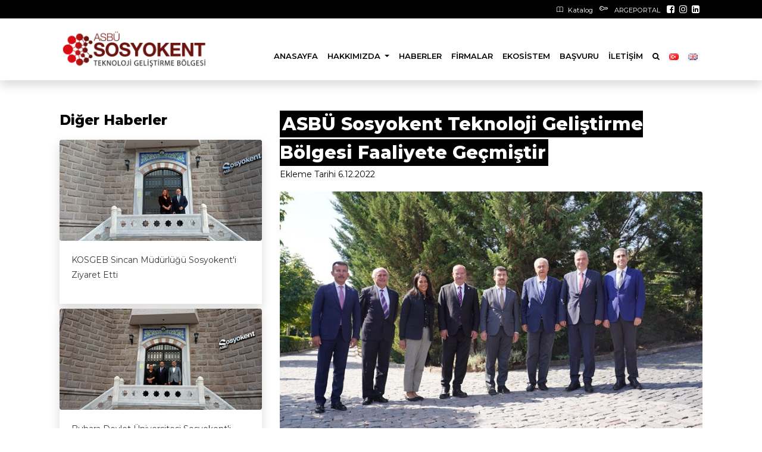

--- FILE ---
content_type: text/html; charset=utf-8
request_url: https://www.asbusosyokent.com/asbu-sosyokent-teknoloji-gelistirme-bolgesi-faaliyete-gecmistir-haberi-1184
body_size: 21686
content:
 

 
  
<!DOCTYPE html>
<html lang="tr">
<head>
    <meta charset="utf-8">
    <meta name="viewport" content="width=device-width, initial-scale=1.0" />
    <title>ASB&#220; Sosyokent Teknoloji Geliştirme B&#246;lgesi Faaliyete Ge&#231;miştir | ASBU Sosyokent</title>
    <meta name="robots" content="index, follow, noodp, noydir" />
    <link rel="canonical" href="https://www.asbusosyokent.com/asbu-sosyokent-teknoloji-gelistirme-bolgesi-faaliyete-gecmistir-haberi-1184" />
    <link rel="shortcut icon" type="image/x-icon" href="https://www.asbusosyokent.com/content/upload/settings/basliksiz-1-20221205155005.png" />
   <meta http-equiv="Content-Type" content="text/html; charset=UTF-8" />
<meta charset="UTF-8"/>


   <meta name="description" />
    <meta property="og:url" content="https://www.asbusosyokent.com/asbu-sosyokent-teknoloji-gelistirme-bolgesi-faaliyete-gecmistir-haberi-1184" />
    <meta property="og:title" content="ASB&#220; Sosyokent Teknoloji Geliştirme B&#246;lgesi Faaliyete Ge&#231;miştir | ASBU Sosyokent" />
    <meta property="og:image" content="https://www.asbusosyokent.com/content/upload/news/19-eylul-2022-20221206133652.jpg" />
    <meta name="twitter:title" content="ASB&#220; Sosyokent Teknoloji Geliştirme B&#246;lgesi Faaliyete Ge&#231;miştir | ASBU Sosyokent" />
    <meta name="twitter:description" />
    <meta property="og:description" content="" />
    <link rel="image_src" href="https://www.asbusosyokent.com/content/upload/news/19-eylul-2022-20221206133652.jpg" />
    <meta name="twitter:image" content="https://www.asbusosyokent.com/content/upload/news/19-eylul-2022-20221206133652.jpg" />
      <link href="/content/web/css/bootstrap.min.css" rel="stylesheet">

   <link href="/content/web/css/bootstrap-grid.css" rel="stylesheet">
	    <link href="/content/web/css/icons/bootstrap-icons.css" rel="stylesheet">

    <link href="/content/web/font-awesome-4.7.0/css/font-awesome.css" rel="stylesheet">

      <link href="/content/web/css/custom.css" rel="stylesheet">
      <link href="/content/web/css/animate.css" rel="stylesheet">



    <script src="https://ajax.googleapis.com/ajax/libs/jquery/1.12.4/jquery.min.js"></script>
	    <script src="https://cdnjs.cloudflare.com/ajax/libs/popper.js/1.16.1/umd/popper.min.js" type="text/javascript"></script>

    <style type="text/css">
	
        .tanitim {
        background:url(/content/upload/settings/dna2-20170307154325.jpg) no-repeat center fixed;
        }
        .slider {
         background:url(/content/upload/settings/sea-green-blur-background-20170307154325.jpg) no-repeat center fixed;
         background-size: cover;
        }
        .baslik{
        background-image:url(/content/upload/settings/zem-20170307154325-20180623130435.png);
        }
        .kunye .badge{
        background-color:#35ADB7;
        }
        .pudk-background{
        background:url(/content/web/images/zxc.jpg) no-repeat center fixed;
        background-size:auto;
        }

    </style>
    
    

    
    <link href="/content/web/css/prettyphoto.css" rel="stylesheet">


</head>
<body   >
    <div  >
        
		<div class="  bg-maincolor text-white small " >
            
            <div class="container pt-1 pb-1 ">
               
                <div class="row h-100">
                    <div class="col-md-4 col-12 my-auto text-center text-lg-left text-md-left text-sm-center">
                        
                    </div>

                    <div class="col-md-8 col-12 text-center text-lg-right text-md-right text-sm-center">
                       
                         <a href="/" >
   
                             <i class="bi bi-book mr-2"></i><a href="/content/upload/document-files/asbusosyokent.pdf">Katalog</a>

                            
 <span class="mr-2">

  <i class="bi bi-key font-size-14px mr-2 ml-2"></i> <a href="https://argeportal.asbusosyokent.com/"> ARGEPORTAL </span>
  


                    

  </a>
 
                                <a target="_blank" style="font-size:15px; color:white!important; margin-right:5px;"   href="https://www.facebook.com/asbusosyokent"><i class="fa fa-facebook-square  "></i></a>
                                                                                        <a target="_blank"  style="font-size:15px; color:white!important; margin-right:5px;"  href="https://www.instagram.com/asbusosyokent"><i class="fa fa-instagram  "></i></a>
                                                                                                                    <a target="_blank" style="font-size:15px;  color:white!important; margin-right:5px;"   href=" https://www.linkedin.com/company/asbusosyokent"><i class="fa fa-linkedin-square  "></i></a>
                        </div>
                      
                    </div>
                </div>
               
            </div>
 		
    <nav class=" navbar navbar-expand-lg  shadow position-sticky "  style="top:0px!important;  background: white; z-index: 999!important ; backgroun-color:white!important"  >
 	
	
	 
	 
                <div class="container">
                   
                            <a class="navbar-brand"  href="/"><img src="/content/upload/settings/asbulogo.png"  width="250"  class="  logo-big"></a>
                        
				  
					<button class="navbar-toggler" type="button" data-toggle="collapse" data-target="#navbarSupportedContent" aria-controls="navbarSupportedContent" aria-expanded="false" aria-label="Toggle navigation">
                        <span class="bi bi-columns-gap  text-maincolor"></span>
                    </button>

                    <div class="collapse navbar-collapse" id="navbarSupportedContent">
            <ul class="mt-4 nav navbar-nav ml-lg-auto ml-md-auto">
                            <li class="nav-item"><a href="/" class="nav-link">Anasayfa</a></li>
                        <li class=" nav-item  dropdown">
                            <a class="nav-link dropdown-toggle" href="#" id="navbarDropdown" role="button" data-toggle="dropdown" aria-haspopup="true" aria-expanded="false">Hakkımızda <span class="caret"></span></a>

                            <div class="dropdown-menu" aria-labelledby="navbarDropdown">
                                         <a class="dropdown-item" href="/neden-asbu-sosyokent-icerik-163">Neden ASB&#220; Sosyokent</a> 
                                         <a class="dropdown-item" href="/destek-ve-tesvikler-icerik-1180">Destek ve Teşvikler</a> 
                                         <a class="dropdown-item" href="/kurucularimiz-icerik-1182">Kurucularımız</a> 
                                         <a class="dropdown-item" href="/yonetim-kurulu-icerik-173">Y&#246;netim Kurulu</a> 
                                         <a class="dropdown-item" href="/asbu-kulucka-merkezi-icerik-1187">K&#252;bik Kulu&#231;ka Merkezi</a> 
                                         <a class="dropdown-item" href="/sosyokent-tanitim-filmi-icerik-167">Sosyokent Tanıtım Filmi</a> 
                                         <a class="dropdown-item" href="https://sim.asbu.edu.tr/tr" target="_blank">ASB&#220;-SİM </a> 
                            </div>
                        </li>
                            <li class="nav-item"><a href="/haberler" class="nav-link">Haberler</a></li>
                            <li class="nav-item"><a href="/firma-arsiv" class="nav-link">Firmalar</a></li>
                            <li class="nav-item"><a href="/asbu-arastirma-ve-girisimcilik-ekosistemi-icerik-1181" class="nav-link">Ekosistem</a></li>
                            <li class="nav-item"><a href="https://argeportal.asbusosyokent.com/OnBasvuruFormu" class="nav-link" target="_blank" >BAŞVURU</a></li>
                            <li class="nav-item"><a href="/iletisim" class="nav-link">İletişim</a></li>
                <li class="nav-item"><a data-toggle="modal" data-target=".bd-example-modal-lg" class="nav-link"  ><i class="fa fa-search"></i></a></li>
              <li class="nav-item"><a class="nav-link" style="cursor: pointer;font-weight:bold;" id="tr"><img src="/content/assets/global/img/flags/tr.png"><div class="cizik"></div></a></li>
                <li class="nav-item"><a class="nav-link" style="cursor: pointer;font-weight:bold;" id="en1"><img src="/content/assets/global/img/flags/gb.png"><div class="cizik"></div></a></li>
                 
            </ul>
  

                    </div><!-- /.navbar-collapse -->
                </div><!-- /.container-fluid -->
            </nav>
		 
          

        <div class="min-height" style="margin-bottom:0px;">
            
<div class="container " style="margin-top:50px">
         <div class="row mt-4">
           
 <div class="col-lg-4  col-md-12 col-sm-12 col-12 order-lg-1 order-md-2 order-sm-2 order-2 position-relative">
                <div >
                        <h4 class="mb-3 font-weight700 m-0 fz-17">Diğer Haberler</h4>
                        <div>

                                <a href="/kosgeb-sincan-mudurlugu-sosyokenti-ziyaret-etti-haberi-1255">

                                    <div class="card h-100 shadow border-0 mb-2 bg-white">

                                            <img src="/content/upload/news/ekran-resmi-2025-11-27-16-20251127171706.png?width=400&height=200&mode=crop&scale=both&meta=square"   class="img-fluid">



                                        <div class="card-body my-auto">

                                           <p class="text-dark"> KOSGEB Sincan M&#252;d&#252;rl&#252;ğ&#252; Sosyokent&#39;i Ziyaret Etti</p>

                                        </div>


                                    </div>
                                </a>
                                <a href="/buhara-devlet-universitesi-sosyokenti-ziyaret-etti-haberi-1254">

                                    <div class="card h-100 shadow border-0 mb-2 bg-white">

                                            <img src="/content/upload/news/ekran-resmi-2025-11-21-14-20251121201331.png?width=400&height=200&mode=crop&scale=both&meta=square"   class="img-fluid">



                                        <div class="card-body my-auto">

                                           <p class="text-dark"> Buhara Devlet &#220;niversitesi Sosyokent&#39;i Ziyaret Etti</p>

                                        </div>


                                    </div>
                                </a>
                                <a href="/kazakistan-uluslararasi-egitim-kurumu-asbu-sosyokenti-ziyaret-etti-haberi-1253">

                                    <div class="card h-100 shadow border-0 mb-2 bg-white">

                                            <img src="/content/upload/news/ekran-resmi-2025-11-14-18-20251114180627.png?width=400&height=200&mode=crop&scale=both&meta=square"   class="img-fluid">



                                        <div class="card-body my-auto">

                                           <p class="text-dark"> Kazakistan Uluslararası Eğitim Kurumu ASB&#220; Sosyokent&#39;i Ziyaret Etti</p>

                                        </div>


                                    </div>
                                </a>
                                <a href="/asbu-sosyokent-lizbonda-duzenlenen-web-summitte-haberi-1252">

                                    <div class="card h-100 shadow border-0 mb-2 bg-white">

                                            <img src="/content/upload/news/ekran-resmi-2025-11-11-20-20251111204835.png?width=400&height=200&mode=crop&scale=both&meta=square"   class="img-fluid">



                                        <div class="card-body my-auto">

                                           <p class="text-dark"> ASB&#220; SOSYOKENT, LİZBON’DA D&#220;ZENLENEN WEB SUMMIT’TE</p>

                                        </div>


                                    </div>
                                </a>
                                <a href="/asbu-ve-asbu-sosyokente-kosova-ulusal-bilim-komitesi-ziyareti-haberi-1251">

                                    <div class="card h-100 shadow border-0 mb-2 bg-white">

                                            <img src="/content/upload/news/ekran-resmi-2025-11-06-17-20251106172705.png?width=400&height=200&mode=crop&scale=both&meta=square"   class="img-fluid">



                                        <div class="card-body my-auto">

                                           <p class="text-dark"> &#129309;&#127757; ASB&#220; ve ASB&#220; Sosyokent’e Kosova Ulusal Bilim Komitesi Ziyareti</p>

                                        </div>


                                    </div>
                                </a>
                                <a href="/finfestin-ikinci-gununde-asbu-sosyokent-yerini-aldi-haberi-1250">

                                    <div class="card h-100 shadow border-0 mb-2 bg-white">

                                            <img src="/content/upload/news/ekran-resmi-2025-11-04-17-20251104174631.png?width=400&height=200&mode=crop&scale=both&meta=square"   class="img-fluid">



                                        <div class="card-body my-auto">

                                           <p class="text-dark"> FinFest&#39;in İkinci G&#252;n&#252;nde ASB&#220; Sosyokent Yerini Aldı!</p>

                                        </div>


                                    </div>
                                </a>
                        </div>
                </div>
            </div>


		   <div class="col-lg-8 col-md-12 col-sm-12 col-12 order-lg-2 order-md-1 order-sm-1 order-1 ">
                <div class="card  border-0 ">
                    <div class="card-body p-0 ">
                        <h3 class="font-weight700 bg-maincolor text-white d-inline p-1" style="line-height:1.6">ASB&#220; Sosyokent Teknoloji Geliştirme B&#246;lgesi Faaliyete Ge&#231;miştir</h3>
                        <p class="m-0">Ekleme Tarihi 6.12.2022</p>
                    </div>
                        <img src="/content/upload/news/19-eylul-2022-20221206133652.jpg?width=800&height=500&mode=crop&scale=both&meta=square" title="ASB&#220; Sosyokent Teknoloji Geliştirme B&#246;lgesi Faaliyete Ge&#231;miştir" class="mt-3 mb-3 img-fluid" />
                    <div class="card-body p-0 icerikkk">
                        <h4 class="m-0 text-dark font-weight600 font-size-17px text-maincolor mb-2"></h4>
                        <div class=text-dark><p style="text-align: justify;">Altındağ Belediye Başkanı Do&ccedil;. Dr. Asım Balcı&rsquo;nın ev sahipliğinde Rekt&ouml;r&uuml;m&uuml;z Prof. Dr. Musa Kazım Arıcan, ODT&Uuml; Rekt&ouml;r&uuml; Prof. Dr. Mustafa Verşan K&ouml;k, G&uuml;ven Hastanesi YK Başkanı N&uuml;ket K&uuml;&ccedil;&uuml;kel Ezberci, ATO Başkanı G&uuml;rsel Baran, STM A.Ş. Genel M&uuml;d&uuml;r&uuml; &Ouml;zg&uuml;r G&uuml;lery&uuml;z, ODT&Uuml; Rekt&ouml;r Yardımcısı Prof. Dr. Mehmet Zeyrek ve Prof. Dr. Erdal Akdeve&rsquo;nin katılımı ile ASB&Uuml; Sosyokent Kurucular Kurulu bir araya gelerek ASB&Uuml; Sosyokent&rsquo;in gelişimine dair fikir alışverişinde bulunmuştur.&nbsp;</p></div>
                       
                    </div>
                </div>
				<div class="row"> 
</div>
				
            </div>
           
        </div>
 </div>
<script type="text/javascript">
$(function(){
 $('icerikkk a'). attr("target", "_blank");

 
});
 
</script>
            </div>
        <div id="FooterMenu">


<footer style="background:#000000; padding-top:20px; color:white; font-size:13px; padding-bottom:20px" >
    <div class="container-fluid">
        
        <div class="container mt-3">
            <div class="row h-100">
			
			
			<div class="col-md-8 mt-3">
			
                        <p class="m-0"><i class="fa fa-map-marker white"></i>  Hacı Bayram Mah. H&#252;k&#252;met Meydanı G&#252;mr&#252;k Ticaret Bakanlığı Binası No: 2 Altındağ / ANKARA </p>
                        <p class="m-0"><i class="fa fa-phone white"></i>  0 312 504 53 77 </p>
                        <p class="m-0"><i class="fa fa-envelope white"></i><a href="mailto:iletisim@asbusosyokent.com" >  iletisim@asbusosyokent.com</a></p>

			</div
			
			
			
			
			
			
			
			
			</div>
			
			<div class="col-md-4 mt-3">
			<ul>
			<p class="m-0"><i class="fa fa-address-card"> <a href="/iletisim"> İLETİŞİM  </a></i></p>
            <p class="m-0"><i class="fa fa-briefcase"> <a href="/mevzuat-icerik-1183"> MEVZUAT  </a></i></p>
			<p class="m-0"><i class="fa fa-tasks"> <a href="/kvkk-hakkinda-bilgilendirme-icerik-1179"> KVKK  </a></i></p>
				</ul>
			</div>
			
      
        <div class="container text-right frow3" style="margin-top:0">
            <div class="row text-center text-md-right text-lg-right">
                <div class="col-md-12 pb-5 small">
                    Yazılım&amp;Tasarım
                    <a href="http://www.omedya.com" style="color:orange!important;text-decoration:none;"> OMEDYA</a>
                </div>
            </div>
        </div>
    </div>
</footer>
 
            </div>




 


<div class="modal fade bd-example-modal-lg" tabindex="-1" role="dialog" aria-labelledby="myLargeModalLabel" aria-hidden="true">
    <div class="modal-dialog modal-lg modal-dialog-centered">
        <div class="modal-content">
            <div class="modal-body">
                <form action="/search" method="GET">
                    <div class="row">
                        <div class="col-md-10 col-9">
                            <input type="text" class="form-control" id="Search" minlength="3" name="Search" size="21" maxlength="120" placeholder="Aranacak Kelime">

                        </div>
                        <div class="col-md-2 col-3">
                            <input type="submit" class="btn btn-primary text-white" value="Ara" />

                        </div>
                    </div>
                    
                </form>
            </div>
        </div>
    </div>
</div>

        </div>
    <script src="/content/web/js/bootstrap.min.js"></script>
 <script src="/content/web/js/wow-1.3.0.min.js"></script>
    <script src="/content/web/owlcarousel/assets/owlcarousel/owl.carousel.min.js"></script>
    <script type="text/javascript">
        $(function () {
            $('.ara').click(function () {

                $('.arakutu').slideToggle();
                $('.arakutu i').fadeIn();
            })
            $('.arakutu i').click(function () {
                $('.arakutu').slideToggle();
            })
        })
        var tempHeight = $(window).height();

        var topMenuHeight = $('#TopMenu').height();
        var footerMenuHeight = $('#FooterMenu').height();

        var currentHeight = tempHeight - (topMenuHeight + footerMenuHeight);

        $(".min-height").css("min-height", currentHeight-20); 

    $("#tr").click(function () {

        AjaxSorgu = $.ajax({
            type: 'Get',
            url: '/language/_change',
            data: { Language: "tr" },
            success: function (AjaxCevap) {
                window.location.assign('https://www.asbusosyokent.com');
            }
        });
    });
    $("#en1").click(function () {

        AjaxSorgu = $.ajax({
            type: 'Get',
            url: '/language/_change',
            data: { Language: "en" },
            success: function (AjaxCevap) {
                window.location.assign('https://www.asbusosyokent.com');
            }
        });
    });


 
              new WOW().init();
             


        $('.owl-carouselone').owlCarousel({

         autoplay: true,
    autoplayTimeout: 7000,
    autoplayHoverPause: false,
loop:true,
    nav: true,
    navText: ['<i class="fa fa-angle-left fa-3x   pl-3 pr-3" style="position:absolute; z-index:999999; left:-30px;top:35%; color:white "></i>',
        '<i class="fa fa-angle-right fa-3x   pl-3 pr-3" style="position:absolute; z-index:999999;right:-30px; top:35%; color:white "></i>'],

            responsive: {
                0: {
                    items: 2,margin:15
                },
                600: {
                    items: 2,margin:15
                },
                1000: {
                    items: 3,margin:15
                },
                1200: {
                    items:3,margin:15
                }
            }

        })


        $('.owl-carouseltwo').owlCarousel({

            autoplay: true,
            autoplayTimeout: 6000,
            autoplayHoverPause: false,
            loop: true,
            margin: 10,
            nav: true,
            responsive: {
                0: {
                    items: 2
                },
                600: {
                    items: 1
                },
                1000: {
                    items: 1
                },
                1200: {
                    items: 1
                }
            } 
        }) 
    </script>

    <script src="/content/web/js/functions.js"></script>
    <script src="/content/web/js/jquery.prettyphoto.js"></script>
    <!-- Go to www.addthis.com/dashboard to customize your tools -->
<script type="text/javascript" src="//s7.addthis.com/js/300/addthis_widget.js#pubid=ra-5b77d20e4a98ac71"></script>

    
    
</body>
</html>

--- FILE ---
content_type: text/css
request_url: https://www.asbusosyokent.com/content/web/css/icons/bootstrap-icons.css
body_size: 60712
content:
@font-face {
  font-family: "bootstrap-icons";
  src: url("./fonts/bootstrap-icons.woff?4601c71fb26c9277391ec80789bfde9c") format("woff"),
url("./fonts/bootstrap-icons.woff2?4601c71fb26c9277391ec80789bfde9c") format("woff2");
}

[class^="bi-"]::before,
[class*=" bi-"]::before {
  display: inline-block;
  font-family: bootstrap-icons !important;
  font-style: normal;
  font-weight: normal !important;
  font-variant: normal;
  text-transform: none;
  line-height: 1.5;
  vertical-align: text-bottom;
  -webkit-font-smoothing: antialiased;
  -moz-osx-font-smoothing: grayscale;
}

.bi-alarm-fill::before { content: "\f101"; }
.bi-alarm::before { content: "\f102"; }
.bi-align-bottom::before { content: "\f103"; }
.bi-align-center::before { content: "\f104"; }
.bi-align-end::before { content: "\f105"; }
.bi-align-middle::before { content: "\f106"; }
.bi-align-start::before { content: "\f107"; }
.bi-align-top::before { content: "\f108"; }
.bi-alt::before { content: "\f109"; }
.bi-app-indicator::before { content: "\f10a"; }
.bi-app::before { content: "\f10b"; }
.bi-archive-fill::before { content: "\f10c"; }
.bi-archive::before { content: "\f10d"; }
.bi-arrow-90deg-down::before { content: "\f10e"; }
.bi-arrow-90deg-left::before { content: "\f10f"; }
.bi-arrow-90deg-right::before { content: "\f110"; }
.bi-arrow-90deg-up::before { content: "\f111"; }
.bi-arrow-bar-down::before { content: "\f112"; }
.bi-arrow-bar-left::before { content: "\f113"; }
.bi-arrow-bar-right::before { content: "\f114"; }
.bi-arrow-bar-up::before { content: "\f115"; }
.bi-arrow-clockwise::before { content: "\f116"; }
.bi-arrow-counterclockwise::before { content: "\f117"; }
.bi-arrow-down-circle-fill::before { content: "\f118"; }
.bi-arrow-down-circle::before { content: "\f119"; }
.bi-arrow-down-left-circle-fill::before { content: "\f11a"; }
.bi-arrow-down-left-circle::before { content: "\f11b"; }
.bi-arrow-down-left-square-fill::before { content: "\f11c"; }
.bi-arrow-down-left-square::before { content: "\f11d"; }
.bi-arrow-down-left::before { content: "\f11e"; }
.bi-arrow-down-right-circle-fill::before { content: "\f11f"; }
.bi-arrow-down-right-circle::before { content: "\f120"; }
.bi-arrow-down-right-square-fill::before { content: "\f121"; }
.bi-arrow-down-right-square::before { content: "\f122"; }
.bi-arrow-down-right::before { content: "\f123"; }
.bi-arrow-down-short::before { content: "\f124"; }
.bi-arrow-down-square-fill::before { content: "\f125"; }
.bi-arrow-down-square::before { content: "\f126"; }
.bi-arrow-down-up::before { content: "\f127"; }
.bi-arrow-down::before { content: "\f128"; }
.bi-arrow-left-circle-fill::before { content: "\f129"; }
.bi-arrow-left-circle::before { content: "\f12a"; }
.bi-arrow-left-right::before { content: "\f12b"; }
.bi-arrow-left-short::before { content: "\f12c"; }
.bi-arrow-left-square-fill::before { content: "\f12d"; }
.bi-arrow-left-square::before { content: "\f12e"; }
.bi-arrow-left::before { content: "\f12f"; }
.bi-arrow-repeat::before { content: "\f130"; }
.bi-arrow-return-left::before { content: "\f131"; }
.bi-arrow-return-right::before { content: "\f132"; }
.bi-arrow-right-circle-fill::before { content: "\f133"; }
.bi-arrow-right-circle::before { content: "\f134"; }
.bi-arrow-right-short::before { content: "\f135"; }
.bi-arrow-right-square-fill::before { content: "\f136"; }
.bi-arrow-right-square::before { content: "\f137"; }
.bi-arrow-right::before { content: "\f138"; }
.bi-arrow-up-circle-fill::before { content: "\f139"; }
.bi-arrow-up-circle::before { content: "\f13a"; }
.bi-arrow-up-left-circle-fill::before { content: "\f13b"; }
.bi-arrow-up-left-circle::before { content: "\f13c"; }
.bi-arrow-up-left-square-fill::before { content: "\f13d"; }
.bi-arrow-up-left-square::before { content: "\f13e"; }
.bi-arrow-up-left::before { content: "\f13f"; }
.bi-arrow-up-right-circle-fill::before { content: "\f140"; }
.bi-arrow-up-right-circle::before { content: "\f141"; }
.bi-arrow-up-right-square-fill::before { content: "\f142"; }
.bi-arrow-up-right-square::before { content: "\f143"; }
.bi-arrow-up-right::before { content: "\f144"; }
.bi-arrow-up-short::before { content: "\f145"; }
.bi-arrow-up-square-fill::before { content: "\f146"; }
.bi-arrow-up-square::before { content: "\f147"; }
.bi-arrow-up::before { content: "\f148"; }
.bi-arrows-angle-contract::before { content: "\f149"; }
.bi-arrows-angle-expand::before { content: "\f14a"; }
.bi-arrows-collapse::before { content: "\f14b"; }
.bi-arrows-expand::before { content: "\f14c"; }
.bi-arrows-fullscreen::before { content: "\f14d"; }
.bi-arrows-move::before { content: "\f14e"; }
.bi-aspect-ratio-fill::before { content: "\f14f"; }
.bi-aspect-ratio::before { content: "\f150"; }
.bi-asterisk::before { content: "\f151"; }
.bi-at::before { content: "\f152"; }
.bi-award-fill::before { content: "\f153"; }
.bi-award::before { content: "\f154"; }
.bi-back::before { content: "\f155"; }
.bi-backspace-fill::before { content: "\f156"; }
.bi-backspace-reverse-fill::before { content: "\f157"; }
.bi-backspace-reverse::before { content: "\f158"; }
.bi-backspace::before { content: "\f159"; }
.bi-badge-3d-fill::before { content: "\f15a"; }
.bi-badge-3d::before { content: "\f15b"; }
.bi-badge-4k-fill::before { content: "\f15c"; }
.bi-badge-4k::before { content: "\f15d"; }
.bi-badge-8k-fill::before { content: "\f15e"; }
.bi-badge-8k::before { content: "\f15f"; }
.bi-badge-ad-fill::before { content: "\f160"; }
.bi-badge-ad::before { content: "\f161"; }
.bi-badge-ar-fill::before { content: "\f162"; }
.bi-badge-ar::before { content: "\f163"; }
.bi-badge-cc-fill::before { content: "\f164"; }
.bi-badge-cc::before { content: "\f165"; }
.bi-badge-hd-fill::before { content: "\f166"; }
.bi-badge-hd::before { content: "\f167"; }
.bi-badge-tm-fill::before { content: "\f168"; }
.bi-badge-tm::before { content: "\f169"; }
.bi-badge-vo-fill::before { content: "\f16a"; }
.bi-badge-vo::before { content: "\f16b"; }
.bi-badge-vr-fill::before { content: "\f16c"; }
.bi-badge-vr::before { content: "\f16d"; }
.bi-badge-wc-fill::before { content: "\f16e"; }
.bi-badge-wc::before { content: "\f16f"; }
.bi-bag-check-fill::before { content: "\f170"; }
.bi-bag-check::before { content: "\f171"; }
.bi-bag-dash-fill::before { content: "\f172"; }
.bi-bag-dash::before { content: "\f173"; }
.bi-bag-fill::before { content: "\f174"; }
.bi-bag-plus-fill::before { content: "\f175"; }
.bi-bag-plus::before { content: "\f176"; }
.bi-bag-x-fill::before { content: "\f177"; }
.bi-bag-x::before { content: "\f178"; }
.bi-bag::before { content: "\f179"; }
.bi-bar-chart-fill::before { content: "\f17a"; }
.bi-bar-chart-line-fill::before { content: "\f17b"; }
.bi-bar-chart-line::before { content: "\f17c"; }
.bi-bar-chart-steps::before { content: "\f17d"; }
.bi-bar-chart::before { content: "\f17e"; }
.bi-basket-fill::before { content: "\f17f"; }
.bi-basket::before { content: "\f180"; }
.bi-basket2-fill::before { content: "\f181"; }
.bi-basket2::before { content: "\f182"; }
.bi-basket3-fill::before { content: "\f183"; }
.bi-basket3::before { content: "\f184"; }
.bi-battery-charging::before { content: "\f185"; }
.bi-battery-full::before { content: "\f186"; }
.bi-battery-half::before { content: "\f187"; }
.bi-battery::before { content: "\f188"; }
.bi-bell-fill::before { content: "\f189"; }
.bi-bell::before { content: "\f18a"; }
.bi-bezier::before { content: "\f18b"; }
.bi-bezier2::before { content: "\f18c"; }
.bi-bicycle::before { content: "\f18d"; }
.bi-binoculars-fill::before { content: "\f18e"; }
.bi-binoculars::before { content: "\f18f"; }
.bi-blockquote-left::before { content: "\f190"; }
.bi-blockquote-right::before { content: "\f191"; }
.bi-book-fill::before { content: "\f192"; }
.bi-book-half::before { content: "\f193"; }
.bi-book::before { content: "\f194"; }
.bi-bookmark-check-fill::before { content: "\f195"; }
.bi-bookmark-check::before { content: "\f196"; }
.bi-bookmark-dash-fill::before { content: "\f197"; }
.bi-bookmark-dash::before { content: "\f198"; }
.bi-bookmark-fill::before { content: "\f199"; }
.bi-bookmark-heart-fill::before { content: "\f19a"; }
.bi-bookmark-heart::before { content: "\f19b"; }
.bi-bookmark-plus-fill::before { content: "\f19c"; }
.bi-bookmark-plus::before { content: "\f19d"; }
.bi-bookmark-star-fill::before { content: "\f19e"; }
.bi-bookmark-star::before { content: "\f19f"; }
.bi-bookmark-x-fill::before { content: "\f1a0"; }
.bi-bookmark-x::before { content: "\f1a1"; }
.bi-bookmark::before { content: "\f1a2"; }
.bi-bookmarks-fill::before { content: "\f1a3"; }
.bi-bookmarks::before { content: "\f1a4"; }
.bi-bookshelf::before { content: "\f1a5"; }
.bi-bootstrap-fill::before { content: "\f1a6"; }
.bi-bootstrap-reboot::before { content: "\f1a7"; }
.bi-bootstrap::before { content: "\f1a8"; }
.bi-border-all::before { content: "\f1a9"; }
.bi-border-bottom::before { content: "\f1aa"; }
.bi-border-center::before { content: "\f1ab"; }
.bi-border-inner::before { content: "\f1ac"; }
.bi-border-left::before { content: "\f1ad"; }
.bi-border-middle::before { content: "\f1ae"; }
.bi-border-outer::before { content: "\f1af"; }
.bi-border-right::before { content: "\f1b0"; }
.bi-border-style::before { content: "\f1b1"; }
.bi-border-top::before { content: "\f1b2"; }
.bi-border-width::before { content: "\f1b3"; }
.bi-border::before { content: "\f1b4"; }
.bi-bounding-box-circles::before { content: "\f1b5"; }
.bi-bounding-box::before { content: "\f1b6"; }
.bi-box-arrow-down-left::before { content: "\f1b7"; }
.bi-box-arrow-down-right::before { content: "\f1b8"; }
.bi-box-arrow-down::before { content: "\f1b9"; }
.bi-box-arrow-in-down-left::before { content: "\f1ba"; }
.bi-box-arrow-in-down-right::before { content: "\f1bb"; }
.bi-box-arrow-in-down::before { content: "\f1bc"; }
.bi-box-arrow-in-left::before { content: "\f1bd"; }
.bi-box-arrow-in-right::before { content: "\f1be"; }
.bi-box-arrow-in-up-left::before { content: "\f1bf"; }
.bi-box-arrow-in-up-right::before { content: "\f1c0"; }
.bi-box-arrow-in-up::before { content: "\f1c1"; }
.bi-box-arrow-left::before { content: "\f1c2"; }
.bi-box-arrow-right::before { content: "\f1c3"; }
.bi-box-arrow-up-left::before { content: "\f1c4"; }
.bi-box-arrow-up-right::before { content: "\f1c5"; }
.bi-box-arrow-up::before { content: "\f1c6"; }
.bi-box-seam::before { content: "\f1c7"; }
.bi-box::before { content: "\f1c8"; }
.bi-braces::before { content: "\f1c9"; }
.bi-bricks::before { content: "\f1ca"; }
.bi-briefcase-fill::before { content: "\f1cb"; }
.bi-briefcase::before { content: "\f1cc"; }
.bi-brightness-alt-high-fill::before { content: "\f1cd"; }
.bi-brightness-alt-high::before { content: "\f1ce"; }
.bi-brightness-alt-low-fill::before { content: "\f1cf"; }
.bi-brightness-alt-low::before { content: "\f1d0"; }
.bi-brightness-high-fill::before { content: "\f1d1"; }
.bi-brightness-high::before { content: "\f1d2"; }
.bi-brightness-low-fill::before { content: "\f1d3"; }
.bi-brightness-low::before { content: "\f1d4"; }
.bi-broadcast-pin::before { content: "\f1d5"; }
.bi-broadcast::before { content: "\f1d6"; }
.bi-brush-fill::before { content: "\f1d7"; }
.bi-brush::before { content: "\f1d8"; }
.bi-bucket-fill::before { content: "\f1d9"; }
.bi-bucket::before { content: "\f1da"; }
.bi-bug-fill::before { content: "\f1db"; }
.bi-bug::before { content: "\f1dc"; }
.bi-building::before { content: "\f1dd"; }
.bi-bullseye::before { content: "\f1de"; }
.bi-calculator-fill::before { content: "\f1df"; }
.bi-calculator::before { content: "\f1e0"; }
.bi-calendar-check-fill::before { content: "\f1e1"; }
.bi-calendar-check::before { content: "\f1e2"; }
.bi-calendar-date-fill::before { content: "\f1e3"; }
.bi-calendar-date::before { content: "\f1e4"; }
.bi-calendar-day-fill::before { content: "\f1e5"; }
.bi-calendar-day::before { content: "\f1e6"; }
.bi-calendar-event-fill::before { content: "\f1e7"; }
.bi-calendar-event::before { content: "\f1e8"; }
.bi-calendar-fill::before { content: "\f1e9"; }
.bi-calendar-minus-fill::before { content: "\f1ea"; }
.bi-calendar-minus::before { content: "\f1eb"; }
.bi-calendar-month-fill::before { content: "\f1ec"; }
.bi-calendar-month::before { content: "\f1ed"; }
.bi-calendar-plus-fill::before { content: "\f1ee"; }
.bi-calendar-plus::before { content: "\f1ef"; }
.bi-calendar-range-fill::before { content: "\f1f0"; }
.bi-calendar-range::before { content: "\f1f1"; }
.bi-calendar-week-fill::before { content: "\f1f2"; }
.bi-calendar-week::before { content: "\f1f3"; }
.bi-calendar-x-fill::before { content: "\f1f4"; }
.bi-calendar-x::before { content: "\f1f5"; }
.bi-calendar::before { content: "\f1f6"; }
.bi-calendar2-check-fill::before { content: "\f1f7"; }
.bi-calendar2-check::before { content: "\f1f8"; }
.bi-calendar2-date-fill::before { content: "\f1f9"; }
.bi-calendar2-date::before { content: "\f1fa"; }
.bi-calendar2-day-fill::before { content: "\f1fb"; }
.bi-calendar2-day::before { content: "\f1fc"; }
.bi-calendar2-event-fill::before { content: "\f1fd"; }
.bi-calendar2-event::before { content: "\f1fe"; }
.bi-calendar2-fill::before { content: "\f1ff"; }
.bi-calendar2-minus-fill::before { content: "\f200"; }
.bi-calendar2-minus::before { content: "\f201"; }
.bi-calendar2-month-fill::before { content: "\f202"; }
.bi-calendar2-month::before { content: "\f203"; }
.bi-calendar2-plus-fill::before { content: "\f204"; }
.bi-calendar2-plus::before { content: "\f205"; }
.bi-calendar2-range-fill::before { content: "\f206"; }
.bi-calendar2-range::before { content: "\f207"; }
.bi-calendar2-week-fill::before { content: "\f208"; }
.bi-calendar2-week::before { content: "\f209"; }
.bi-calendar2-x-fill::before { content: "\f20a"; }
.bi-calendar2-x::before { content: "\f20b"; }
.bi-calendar2::before { content: "\f20c"; }
.bi-calendar3-event-fill::before { content: "\f20d"; }
.bi-calendar3-event::before { content: "\f20e"; }
.bi-calendar3-fill::before { content: "\f20f"; }
.bi-calendar3-range-fill::before { content: "\f210"; }
.bi-calendar3-range::before { content: "\f211"; }
.bi-calendar3-week-fill::before { content: "\f212"; }
.bi-calendar3-week::before { content: "\f213"; }
.bi-calendar3::before { content: "\f214"; }
.bi-calendar4-event::before { content: "\f215"; }
.bi-calendar4-range::before { content: "\f216"; }
.bi-calendar4-week::before { content: "\f217"; }
.bi-calendar4::before { content: "\f218"; }
.bi-camera-fill::before { content: "\f219"; }
.bi-camera-reels-fill::before { content: "\f21a"; }
.bi-camera-reels::before { content: "\f21b"; }
.bi-camera-video-fill::before { content: "\f21c"; }
.bi-camera-video-off-fill::before { content: "\f21d"; }
.bi-camera-video-off::before { content: "\f21e"; }
.bi-camera-video::before { content: "\f21f"; }
.bi-camera::before { content: "\f220"; }
.bi-camera2::before { content: "\f221"; }
.bi-capslock-fill::before { content: "\f222"; }
.bi-capslock::before { content: "\f223"; }
.bi-card-checklist::before { content: "\f224"; }
.bi-card-heading::before { content: "\f225"; }
.bi-card-image::before { content: "\f226"; }
.bi-card-list::before { content: "\f227"; }
.bi-card-text::before { content: "\f228"; }
.bi-caret-down-fill::before { content: "\f229"; }
.bi-caret-down-square-fill::before { content: "\f22a"; }
.bi-caret-down-square::before { content: "\f22b"; }
.bi-caret-down::before { content: "\f22c"; }
.bi-caret-left-fill::before { content: "\f22d"; }
.bi-caret-left-square-fill::before { content: "\f22e"; }
.bi-caret-left-square::before { content: "\f22f"; }
.bi-caret-left::before { content: "\f230"; }
.bi-caret-right-fill::before { content: "\f231"; }
.bi-caret-right-square-fill::before { content: "\f232"; }
.bi-caret-right-square::before { content: "\f233"; }
.bi-caret-right::before { content: "\f234"; }
.bi-caret-up-fill::before { content: "\f235"; }
.bi-caret-up-square-fill::before { content: "\f236"; }
.bi-caret-up-square::before { content: "\f237"; }
.bi-caret-up::before { content: "\f238"; }
.bi-cart-check-fill::before { content: "\f239"; }
.bi-cart-check::before { content: "\f23a"; }
.bi-cart-dash-fill::before { content: "\f23b"; }
.bi-cart-dash::before { content: "\f23c"; }
.bi-cart-fill::before { content: "\f23d"; }
.bi-cart-plus-fill::before { content: "\f23e"; }
.bi-cart-plus::before { content: "\f23f"; }
.bi-cart-x-fill::before { content: "\f240"; }
.bi-cart-x::before { content: "\f241"; }
.bi-cart::before { content: "\f242"; }
.bi-cart2::before { content: "\f243"; }
.bi-cart3::before { content: "\f244"; }
.bi-cart4::before { content: "\f245"; }
.bi-cash-stack::before { content: "\f246"; }
.bi-cash::before { content: "\f247"; }
.bi-cast::before { content: "\f248"; }
.bi-chat-dots-fill::before { content: "\f249"; }
.bi-chat-dots::before { content: "\f24a"; }
.bi-chat-fill::before { content: "\f24b"; }
.bi-chat-left-dots-fill::before { content: "\f24c"; }
.bi-chat-left-dots::before { content: "\f24d"; }
.bi-chat-left-fill::before { content: "\f24e"; }
.bi-chat-left-quote-fill::before { content: "\f24f"; }
.bi-chat-left-quote::before { content: "\f250"; }
.bi-chat-left-text-fill::before { content: "\f251"; }
.bi-chat-left-text::before { content: "\f252"; }
.bi-chat-left::before { content: "\f253"; }
.bi-chat-quote-fill::before { content: "\f254"; }
.bi-chat-quote::before { content: "\f255"; }
.bi-chat-right-dots-fill::before { content: "\f256"; }
.bi-chat-right-dots::before { content: "\f257"; }
.bi-chat-right-fill::before { content: "\f258"; }
.bi-chat-right-quote-fill::before { content: "\f259"; }
.bi-chat-right-quote::before { content: "\f25a"; }
.bi-chat-right-text-fill::before { content: "\f25b"; }
.bi-chat-right-text::before { content: "\f25c"; }
.bi-chat-right::before { content: "\f25d"; }
.bi-chat-square-dots-fill::before { content: "\f25e"; }
.bi-chat-square-dots::before { content: "\f25f"; }
.bi-chat-square-fill::before { content: "\f260"; }
.bi-chat-square-quote-fill::before { content: "\f261"; }
.bi-chat-square-quote::before { content: "\f262"; }
.bi-chat-square-text-fill::before { content: "\f263"; }
.bi-chat-square-text::before { content: "\f264"; }
.bi-chat-square::before { content: "\f265"; }
.bi-chat-text-fill::before { content: "\f266"; }
.bi-chat-text::before { content: "\f267"; }
.bi-chat::before { content: "\f268"; }
.bi-check-all::before { content: "\f269"; }
.bi-check-circle-fill::before { content: "\f26a"; }
.bi-check-circle::before { content: "\f26b"; }
.bi-check-square-fill::before { content: "\f26c"; }
.bi-check-square::before { content: "\f26d"; }
.bi-check::before { content: "\f26e"; }
.bi-check2-all::before { content: "\f26f"; }
.bi-check2-circle::before { content: "\f270"; }
.bi-check2-square::before { content: "\f271"; }
.bi-check2::before { content: "\f272"; }
.bi-chevron-bar-contract::before { content: "\f273"; }
.bi-chevron-bar-down::before { content: "\f274"; }
.bi-chevron-bar-expand::before { content: "\f275"; }
.bi-chevron-bar-left::before { content: "\f276"; }
.bi-chevron-bar-right::before { content: "\f277"; }
.bi-chevron-bar-up::before { content: "\f278"; }
.bi-chevron-compact-down::before { content: "\f279"; }
.bi-chevron-compact-left::before { content: "\f27a"; }
.bi-chevron-compact-right::before { content: "\f27b"; }
.bi-chevron-compact-up::before { content: "\f27c"; }
.bi-chevron-contract::before { content: "\f27d"; }
.bi-chevron-double-down::before { content: "\f27e"; }
.bi-chevron-double-left::before { content: "\f27f"; }
.bi-chevron-double-right::before { content: "\f280"; }
.bi-chevron-double-up::before { content: "\f281"; }
.bi-chevron-down::before { content: "\f282"; }
.bi-chevron-expand::before { content: "\f283"; }
.bi-chevron-left::before { content: "\f284"; }
.bi-chevron-right::before { content: "\f285"; }
.bi-chevron-up::before { content: "\f286"; }
.bi-circle-fill::before { content: "\f287"; }
.bi-circle-half::before { content: "\f288"; }
.bi-circle-square::before { content: "\f289"; }
.bi-circle::before { content: "\f28a"; }
.bi-clipboard-check::before { content: "\f28b"; }
.bi-clipboard-data::before { content: "\f28c"; }
.bi-clipboard-minus::before { content: "\f28d"; }
.bi-clipboard-plus::before { content: "\f28e"; }
.bi-clipboard-x::before { content: "\f28f"; }
.bi-clipboard::before { content: "\f290"; }
.bi-clock-fill::before { content: "\f291"; }
.bi-clock-history::before { content: "\f292"; }
.bi-clock::before { content: "\f293"; }
.bi-cloud-arrow-down-fill::before { content: "\f294"; }
.bi-cloud-arrow-down::before { content: "\f295"; }
.bi-cloud-arrow-up-fill::before { content: "\f296"; }
.bi-cloud-arrow-up::before { content: "\f297"; }
.bi-cloud-check-fill::before { content: "\f298"; }
.bi-cloud-check::before { content: "\f299"; }
.bi-cloud-download-fill::before { content: "\f29a"; }
.bi-cloud-download::before { content: "\f29b"; }
.bi-cloud-fill::before { content: "\f29c"; }
.bi-cloud-minus-fill::before { content: "\f29d"; }
.bi-cloud-minus::before { content: "\f29e"; }
.bi-cloud-plus-fill::before { content: "\f29f"; }
.bi-cloud-plus::before { content: "\f2a0"; }
.bi-cloud-slash-fill::before { content: "\f2a1"; }
.bi-cloud-slash::before { content: "\f2a2"; }
.bi-cloud-upload-fill::before { content: "\f2a3"; }
.bi-cloud-upload::before { content: "\f2a4"; }
.bi-cloud::before { content: "\f2a5"; }
.bi-code-slash::before { content: "\f2a6"; }
.bi-code-square::before { content: "\f2a7"; }
.bi-code::before { content: "\f2a8"; }
.bi-collection-fill::before { content: "\f2a9"; }
.bi-collection-play-fill::before { content: "\f2aa"; }
.bi-collection-play::before { content: "\f2ab"; }
.bi-collection::before { content: "\f2ac"; }
.bi-columns-gap::before { content: "\f2ad"; }
.bi-columns::before { content: "\f2ae"; }
.bi-command::before { content: "\f2af"; }
.bi-compass-fill::before { content: "\f2b0"; }
.bi-compass::before { content: "\f2b1"; }
.bi-cone-striped::before { content: "\f2b2"; }
.bi-cone::before { content: "\f2b3"; }
.bi-controller::before { content: "\f2b4"; }
.bi-cpu-fill::before { content: "\f2b5"; }
.bi-cpu::before { content: "\f2b6"; }
.bi-credit-card-2-back-fill::before { content: "\f2b7"; }
.bi-credit-card-2-back::before { content: "\f2b8"; }
.bi-credit-card-2-front-fill::before { content: "\f2b9"; }
.bi-credit-card-2-front::before { content: "\f2ba"; }
.bi-credit-card-fill::before { content: "\f2bb"; }
.bi-credit-card::before { content: "\f2bc"; }
.bi-crop::before { content: "\f2bd"; }
.bi-cup-fill::before { content: "\f2be"; }
.bi-cup-straw::before { content: "\f2bf"; }
.bi-cup::before { content: "\f2c0"; }
.bi-cursor-fill::before { content: "\f2c1"; }
.bi-cursor-text::before { content: "\f2c2"; }
.bi-cursor::before { content: "\f2c3"; }
.bi-dash-circle-dotted::before { content: "\f2c4"; }
.bi-dash-circle-fill::before { content: "\f2c5"; }
.bi-dash-circle::before { content: "\f2c6"; }
.bi-dash-square-dotted::before { content: "\f2c7"; }
.bi-dash-square-fill::before { content: "\f2c8"; }
.bi-dash-square::before { content: "\f2c9"; }
.bi-dash::before { content: "\f2ca"; }
.bi-diagram-2-fill::before { content: "\f2cb"; }
.bi-diagram-2::before { content: "\f2cc"; }
.bi-diagram-3-fill::before { content: "\f2cd"; }
.bi-diagram-3::before { content: "\f2ce"; }
.bi-diamond-fill::before { content: "\f2cf"; }
.bi-diamond-half::before { content: "\f2d0"; }
.bi-diamond::before { content: "\f2d1"; }
.bi-dice-1-fill::before { content: "\f2d2"; }
.bi-dice-1::before { content: "\f2d3"; }
.bi-dice-2-fill::before { content: "\f2d4"; }
.bi-dice-2::before { content: "\f2d5"; }
.bi-dice-3-fill::before { content: "\f2d6"; }
.bi-dice-3::before { content: "\f2d7"; }
.bi-dice-4-fill::before { content: "\f2d8"; }
.bi-dice-4::before { content: "\f2d9"; }
.bi-dice-5-fill::before { content: "\f2da"; }
.bi-dice-5::before { content: "\f2db"; }
.bi-dice-6-fill::before { content: "\f2dc"; }
.bi-dice-6::before { content: "\f2dd"; }
.bi-disc-fill::before { content: "\f2de"; }
.bi-disc::before { content: "\f2df"; }
.bi-discord::before { content: "\f2e0"; }
.bi-display-fill::before { content: "\f2e1"; }
.bi-display::before { content: "\f2e2"; }
.bi-distribute-horizontal::before { content: "\f2e3"; }
.bi-distribute-vertical::before { content: "\f2e4"; }
.bi-door-closed-fill::before { content: "\f2e5"; }
.bi-door-closed::before { content: "\f2e6"; }
.bi-door-open-fill::before { content: "\f2e7"; }
.bi-door-open::before { content: "\f2e8"; }
.bi-dot::before { content: "\f2e9"; }
.bi-download::before { content: "\f2ea"; }
.bi-droplet-fill::before { content: "\f2eb"; }
.bi-droplet-half::before { content: "\f2ec"; }
.bi-droplet::before { content: "\f2ed"; }
.bi-earbuds::before { content: "\f2ee"; }
.bi-easel-fill::before { content: "\f2ef"; }
.bi-easel::before { content: "\f2f0"; }
.bi-egg-fill::before { content: "\f2f1"; }
.bi-egg-fried::before { content: "\f2f2"; }
.bi-egg::before { content: "\f2f3"; }
.bi-eject-fill::before { content: "\f2f4"; }
.bi-eject::before { content: "\f2f5"; }
.bi-emoji-angry-fill::before { content: "\f2f6"; }
.bi-emoji-angry::before { content: "\f2f7"; }
.bi-emoji-dizzy-fill::before { content: "\f2f8"; }
.bi-emoji-dizzy::before { content: "\f2f9"; }
.bi-emoji-expressionless-fill::before { content: "\f2fa"; }
.bi-emoji-expressionless::before { content: "\f2fb"; }
.bi-emoji-frown-fill::before { content: "\f2fc"; }
.bi-emoji-frown::before { content: "\f2fd"; }
.bi-emoji-heart-eyes-fill::before { content: "\f2fe"; }
.bi-emoji-heart-eyes::before { content: "\f2ff"; }
.bi-emoji-laughing-fill::before { content: "\f300"; }
.bi-emoji-laughing::before { content: "\f301"; }
.bi-emoji-neutral-fill::before { content: "\f302"; }
.bi-emoji-neutral::before { content: "\f303"; }
.bi-emoji-smile-fill::before { content: "\f304"; }
.bi-emoji-smile-upside-down-fill::before { content: "\f305"; }
.bi-emoji-smile-upside-down::before { content: "\f306"; }
.bi-emoji-smile::before { content: "\f307"; }
.bi-emoji-sunglasses-fill::before { content: "\f308"; }
.bi-emoji-sunglasses::before { content: "\f309"; }
.bi-emoji-wink-fill::before { content: "\f30a"; }
.bi-emoji-wink::before { content: "\f30b"; }
.bi-envelope-fill::before { content: "\f30c"; }
.bi-envelope-open-fill::before { content: "\f30d"; }
.bi-envelope-open::before { content: "\f30e"; }
.bi-envelope::before { content: "\f30f"; }
.bi-eraser-fill::before { content: "\f310"; }
.bi-eraser::before { content: "\f311"; }
.bi-exclamation-circle-fill::before { content: "\f312"; }
.bi-exclamation-circle::before { content: "\f313"; }
.bi-exclamation-diamond-fill::before { content: "\f314"; }
.bi-exclamation-diamond::before { content: "\f315"; }
.bi-exclamation-octagon-fill::before { content: "\f316"; }
.bi-exclamation-octagon::before { content: "\f317"; }
.bi-exclamation-square-fill::before { content: "\f318"; }
.bi-exclamation-square::before { content: "\f319"; }
.bi-exclamation-triangle-fill::before { content: "\f31a"; }
.bi-exclamation-triangle::before { content: "\f31b"; }
.bi-exclamation::before { content: "\f31c"; }
.bi-exclude::before { content: "\f31d"; }
.bi-eye-fill::before { content: "\f31e"; }
.bi-eye-slash-fill::before { content: "\f31f"; }
.bi-eye-slash::before { content: "\f320"; }
.bi-eye::before { content: "\f321"; }
.bi-eyedropper::before { content: "\f322"; }
.bi-eyeglasses::before { content: "\f323"; }
.bi-facebook::before { content: "\f324"; }
.bi-file-arrow-down-fill::before { content: "\f325"; }
.bi-file-arrow-down::before { content: "\f326"; }
.bi-file-arrow-up-fill::before { content: "\f327"; }
.bi-file-arrow-up::before { content: "\f328"; }
.bi-file-bar-graph-fill::before { content: "\f329"; }
.bi-file-bar-graph::before { content: "\f32a"; }
.bi-file-binary-fill::before { content: "\f32b"; }
.bi-file-binary::before { content: "\f32c"; }
.bi-file-break-fill::before { content: "\f32d"; }
.bi-file-break::before { content: "\f32e"; }
.bi-file-check-fill::before { content: "\f32f"; }
.bi-file-check::before { content: "\f330"; }
.bi-file-code-fill::before { content: "\f331"; }
.bi-file-code::before { content: "\f332"; }
.bi-file-diff-fill::before { content: "\f333"; }
.bi-file-diff::before { content: "\f334"; }
.bi-file-earmark-arrow-down-fill::before { content: "\f335"; }
.bi-file-earmark-arrow-down::before { content: "\f336"; }
.bi-file-earmark-arrow-up-fill::before { content: "\f337"; }
.bi-file-earmark-arrow-up::before { content: "\f338"; }
.bi-file-earmark-bar-graph-fill::before { content: "\f339"; }
.bi-file-earmark-bar-graph::before { content: "\f33a"; }
.bi-file-earmark-binary-fill::before { content: "\f33b"; }
.bi-file-earmark-binary::before { content: "\f33c"; }
.bi-file-earmark-break-fill::before { content: "\f33d"; }
.bi-file-earmark-break::before { content: "\f33e"; }
.bi-file-earmark-check-fill::before { content: "\f33f"; }
.bi-file-earmark-check::before { content: "\f340"; }
.bi-file-earmark-code-fill::before { content: "\f341"; }
.bi-file-earmark-code::before { content: "\f342"; }
.bi-file-earmark-diff-fill::before { content: "\f343"; }
.bi-file-earmark-diff::before { content: "\f344"; }
.bi-file-earmark-easel-fill::before { content: "\f345"; }
.bi-file-earmark-easel::before { content: "\f346"; }
.bi-file-earmark-excel-fill::before { content: "\f347"; }
.bi-file-earmark-excel::before { content: "\f348"; }
.bi-file-earmark-fill::before { content: "\f349"; }
.bi-file-earmark-font-fill::before { content: "\f34a"; }
.bi-file-earmark-font::before { content: "\f34b"; }
.bi-file-earmark-image-fill::before { content: "\f34c"; }
.bi-file-earmark-image::before { content: "\f34d"; }
.bi-file-earmark-lock-fill::before { content: "\f34e"; }
.bi-file-earmark-lock::before { content: "\f34f"; }
.bi-file-earmark-lock2-fill::before { content: "\f350"; }
.bi-file-earmark-lock2::before { content: "\f351"; }
.bi-file-earmark-medical-fill::before { content: "\f352"; }
.bi-file-earmark-medical::before { content: "\f353"; }
.bi-file-earmark-minus-fill::before { content: "\f354"; }
.bi-file-earmark-minus::before { content: "\f355"; }
.bi-file-earmark-music-fill::before { content: "\f356"; }
.bi-file-earmark-music::before { content: "\f357"; }
.bi-file-earmark-person-fill::before { content: "\f358"; }
.bi-file-earmark-person::before { content: "\f359"; }
.bi-file-earmark-play-fill::before { content: "\f35a"; }
.bi-file-earmark-play::before { content: "\f35b"; }
.bi-file-earmark-plus-fill::before { content: "\f35c"; }
.bi-file-earmark-plus::before { content: "\f35d"; }
.bi-file-earmark-post-fill::before { content: "\f35e"; }
.bi-file-earmark-post::before { content: "\f35f"; }
.bi-file-earmark-ppt-fill::before { content: "\f360"; }
.bi-file-earmark-ppt::before { content: "\f361"; }
.bi-file-earmark-richtext-fill::before { content: "\f362"; }
.bi-file-earmark-richtext::before { content: "\f363"; }
.bi-file-earmark-ruled-fill::before { content: "\f364"; }
.bi-file-earmark-ruled::before { content: "\f365"; }
.bi-file-earmark-slides-fill::before { content: "\f366"; }
.bi-file-earmark-slides::before { content: "\f367"; }
.bi-file-earmark-spreadsheet-fill::before { content: "\f368"; }
.bi-file-earmark-spreadsheet::before { content: "\f369"; }
.bi-file-earmark-text-fill::before { content: "\f36a"; }
.bi-file-earmark-text::before { content: "\f36b"; }
.bi-file-earmark-word-fill::before { content: "\f36c"; }
.bi-file-earmark-word::before { content: "\f36d"; }
.bi-file-earmark-x-fill::before { content: "\f36e"; }
.bi-file-earmark-x::before { content: "\f36f"; }
.bi-file-earmark-zip-fill::before { content: "\f370"; }
.bi-file-earmark-zip::before { content: "\f371"; }
.bi-file-earmark::before { content: "\f372"; }
.bi-file-easel-fill::before { content: "\f373"; }
.bi-file-easel::before { content: "\f374"; }
.bi-file-excel-fill::before { content: "\f375"; }
.bi-file-excel::before { content: "\f376"; }
.bi-file-fill::before { content: "\f377"; }
.bi-file-font-fill::before { content: "\f378"; }
.bi-file-font::before { content: "\f379"; }
.bi-file-image-fill::before { content: "\f37a"; }
.bi-file-image::before { content: "\f37b"; }
.bi-file-lock-fill::before { content: "\f37c"; }
.bi-file-lock::before { content: "\f37d"; }
.bi-file-lock2-fill::before { content: "\f37e"; }
.bi-file-lock2::before { content: "\f37f"; }
.bi-file-medical-fill::before { content: "\f380"; }
.bi-file-medical::before { content: "\f381"; }
.bi-file-minus-fill::before { content: "\f382"; }
.bi-file-minus::before { content: "\f383"; }
.bi-file-music-fill::before { content: "\f384"; }
.bi-file-music::before { content: "\f385"; }
.bi-file-person-fill::before { content: "\f386"; }
.bi-file-person::before { content: "\f387"; }
.bi-file-play-fill::before { content: "\f388"; }
.bi-file-play::before { content: "\f389"; }
.bi-file-plus-fill::before { content: "\f38a"; }
.bi-file-plus::before { content: "\f38b"; }
.bi-file-post-fill::before { content: "\f38c"; }
.bi-file-post::before { content: "\f38d"; }
.bi-file-ppt-fill::before { content: "\f38e"; }
.bi-file-ppt::before { content: "\f38f"; }
.bi-file-richtext-fill::before { content: "\f390"; }
.bi-file-richtext::before { content: "\f391"; }
.bi-file-ruled-fill::before { content: "\f392"; }
.bi-file-ruled::before { content: "\f393"; }
.bi-file-slides-fill::before { content: "\f394"; }
.bi-file-slides::before { content: "\f395"; }
.bi-file-spreadsheet-fill::before { content: "\f396"; }
.bi-file-spreadsheet::before { content: "\f397"; }
.bi-file-text-fill::before { content: "\f398"; }
.bi-file-text::before { content: "\f399"; }
.bi-file-word-fill::before { content: "\f39a"; }
.bi-file-word::before { content: "\f39b"; }
.bi-file-x-fill::before { content: "\f39c"; }
.bi-file-x::before { content: "\f39d"; }
.bi-file-zip-fill::before { content: "\f39e"; }
.bi-file-zip::before { content: "\f39f"; }
.bi-file::before { content: "\f3a0"; }
.bi-files-alt::before { content: "\f3a1"; }
.bi-files::before { content: "\f3a2"; }
.bi-film::before { content: "\f3a3"; }
.bi-filter-circle-fill::before { content: "\f3a4"; }
.bi-filter-circle::before { content: "\f3a5"; }
.bi-filter-left::before { content: "\f3a6"; }
.bi-filter-right::before { content: "\f3a7"; }
.bi-filter-square-fill::before { content: "\f3a8"; }
.bi-filter-square::before { content: "\f3a9"; }
.bi-filter::before { content: "\f3aa"; }
.bi-flag-fill::before { content: "\f3ab"; }
.bi-flag::before { content: "\f3ac"; }
.bi-flower1::before { content: "\f3ad"; }
.bi-flower2::before { content: "\f3ae"; }
.bi-flower3::before { content: "\f3af"; }
.bi-folder-check::before { content: "\f3b0"; }
.bi-folder-fill::before { content: "\f3b1"; }
.bi-folder-minus::before { content: "\f3b2"; }
.bi-folder-plus::before { content: "\f3b3"; }
.bi-folder-symlink-fill::before { content: "\f3b4"; }
.bi-folder-symlink::before { content: "\f3b5"; }
.bi-folder-x::before { content: "\f3b6"; }
.bi-folder::before { content: "\f3b7"; }
.bi-folder2-open::before { content: "\f3b8"; }
.bi-folder2::before { content: "\f3b9"; }
.bi-fonts::before { content: "\f3ba"; }
.bi-forward-fill::before { content: "\f3bb"; }
.bi-forward::before { content: "\f3bc"; }
.bi-front::before { content: "\f3bd"; }
.bi-fullscreen-exit::before { content: "\f3be"; }
.bi-fullscreen::before { content: "\f3bf"; }
.bi-funnel-fill::before { content: "\f3c0"; }
.bi-funnel::before { content: "\f3c1"; }
.bi-gear-fill::before { content: "\f3c2"; }
.bi-gear-wide-connected::before { content: "\f3c3"; }
.bi-gear-wide::before { content: "\f3c4"; }
.bi-gear::before { content: "\f3c5"; }
.bi-gem::before { content: "\f3c6"; }
.bi-geo-alt-fill::before { content: "\f3c7"; }
.bi-geo-alt::before { content: "\f3c8"; }
.bi-geo-fill::before { content: "\f3c9"; }
.bi-geo::before { content: "\f3ca"; }
.bi-gift-fill::before { content: "\f3cb"; }
.bi-gift::before { content: "\f3cc"; }
.bi-github::before { content: "\f3cd"; }
.bi-globe::before { content: "\f3ce"; }
.bi-globe2::before { content: "\f3cf"; }
.bi-google::before { content: "\f3d0"; }
.bi-graph-down::before { content: "\f3d1"; }
.bi-graph-up::before { content: "\f3d2"; }
.bi-grid-1x2-fill::before { content: "\f3d3"; }
.bi-grid-1x2::before { content: "\f3d4"; }
.bi-grid-3x2-gap-fill::before { content: "\f3d5"; }
.bi-grid-3x2-gap::before { content: "\f3d6"; }
.bi-grid-3x2::before { content: "\f3d7"; }
.bi-grid-3x3-gap-fill::before { content: "\f3d8"; }
.bi-grid-3x3-gap::before { content: "\f3d9"; }
.bi-grid-3x3::before { content: "\f3da"; }
.bi-grid-fill::before { content: "\f3db"; }
.bi-grid::before { content: "\f3dc"; }
.bi-grip-horizontal::before { content: "\f3dd"; }
.bi-grip-vertical::before { content: "\f3de"; }
.bi-hammer::before { content: "\f3df"; }
.bi-hand-index-fill::before { content: "\f3e0"; }
.bi-hand-index-thumb-fill::before { content: "\f3e1"; }
.bi-hand-index-thumb::before { content: "\f3e2"; }
.bi-hand-index::before { content: "\f3e3"; }
.bi-hand-thumbs-down-fill::before { content: "\f3e4"; }
.bi-hand-thumbs-down::before { content: "\f3e5"; }
.bi-hand-thumbs-up-fill::before { content: "\f3e6"; }
.bi-hand-thumbs-up::before { content: "\f3e7"; }
.bi-handbag-fill::before { content: "\f3e8"; }
.bi-handbag::before { content: "\f3e9"; }
.bi-hash::before { content: "\f3ea"; }
.bi-hdd-fill::before { content: "\f3eb"; }
.bi-hdd-network-fill::before { content: "\f3ec"; }
.bi-hdd-network::before { content: "\f3ed"; }
.bi-hdd-rack-fill::before { content: "\f3ee"; }
.bi-hdd-rack::before { content: "\f3ef"; }
.bi-hdd-stack-fill::before { content: "\f3f0"; }
.bi-hdd-stack::before { content: "\f3f1"; }
.bi-hdd::before { content: "\f3f2"; }
.bi-headphones::before { content: "\f3f3"; }
.bi-headset::before { content: "\f3f4"; }
.bi-heart-fill::before { content: "\f3f5"; }
.bi-heart-half::before { content: "\f3f6"; }
.bi-heart::before { content: "\f3f7"; }
.bi-heptagon-fill::before { content: "\f3f8"; }
.bi-heptagon-half::before { content: "\f3f9"; }
.bi-heptagon::before { content: "\f3fa"; }
.bi-hexagon-fill::before { content: "\f3fb"; }
.bi-hexagon-half::before { content: "\f3fc"; }
.bi-hexagon::before { content: "\f3fd"; }
.bi-hourglass-bottom::before { content: "\f3fe"; }
.bi-hourglass-split::before { content: "\f3ff"; }
.bi-hourglass-top::before { content: "\f400"; }
.bi-hourglass::before { content: "\f401"; }
.bi-house-door-fill::before { content: "\f402"; }
.bi-house-door::before { content: "\f403"; }
.bi-house-fill::before { content: "\f404"; }
.bi-house::before { content: "\f405"; }
.bi-hr::before { content: "\f406"; }
.bi-image-alt::before { content: "\f407"; }
.bi-image-fill::before { content: "\f408"; }
.bi-image::before { content: "\f409"; }
.bi-images::before { content: "\f40a"; }
.bi-inbox-fill::before { content: "\f40b"; }
.bi-inbox::before { content: "\f40c"; }
.bi-inboxes-fill::before { content: "\f40d"; }
.bi-inboxes::before { content: "\f40e"; }
.bi-info-circle-fill::before { content: "\f40f"; }
.bi-info-circle::before { content: "\f410"; }
.bi-info-square-fill::before { content: "\f411"; }
.bi-info-square::before { content: "\f412"; }
.bi-info::before { content: "\f413"; }
.bi-input-cursor-text::before { content: "\f414"; }
.bi-input-cursor::before { content: "\f415"; }
.bi-instagram::before { content: "\f416"; }
.bi-intersect::before { content: "\f417"; }
.bi-journal-album::before { content: "\f418"; }
.bi-journal-arrow-down::before { content: "\f419"; }
.bi-journal-arrow-up::before { content: "\f41a"; }
.bi-journal-bookmark-fill::before { content: "\f41b"; }
.bi-journal-bookmark::before { content: "\f41c"; }
.bi-journal-check::before { content: "\f41d"; }
.bi-journal-code::before { content: "\f41e"; }
.bi-journal-medical::before { content: "\f41f"; }
.bi-journal-minus::before { content: "\f420"; }
.bi-journal-plus::before { content: "\f421"; }
.bi-journal-richtext::before { content: "\f422"; }
.bi-journal-text::before { content: "\f423"; }
.bi-journal-x::before { content: "\f424"; }
.bi-journal::before { content: "\f425"; }
.bi-journals::before { content: "\f426"; }
.bi-joystick::before { content: "\f427"; }
.bi-justify-left::before { content: "\f428"; }
.bi-justify-right::before { content: "\f429"; }
.bi-justify::before { content: "\f42a"; }
.bi-kanban-fill::before { content: "\f42b"; }
.bi-kanban::before { content: "\f42c"; }
.bi-key-fill::before { content: "\f42d"; }
.bi-key::before { content: "\f42e"; }
.bi-keyboard-fill::before { content: "\f42f"; }
.bi-keyboard::before { content: "\f430"; }
.bi-ladder::before { content: "\f431"; }
.bi-lamp-fill::before { content: "\f432"; }
.bi-lamp::before { content: "\f433"; }
.bi-laptop-fill::before { content: "\f434"; }
.bi-laptop::before { content: "\f435"; }
.bi-layer-backward::before { content: "\f436"; }
.bi-layer-forward::before { content: "\f437"; }
.bi-layers-fill::before { content: "\f438"; }
.bi-layers-half::before { content: "\f439"; }
.bi-layers::before { content: "\f43a"; }
.bi-layout-sidebar-inset-reverse::before { content: "\f43b"; }
.bi-layout-sidebar-inset::before { content: "\f43c"; }
.bi-layout-sidebar-reverse::before { content: "\f43d"; }
.bi-layout-sidebar::before { content: "\f43e"; }
.bi-layout-split::before { content: "\f43f"; }
.bi-layout-text-sidebar-reverse::before { content: "\f440"; }
.bi-layout-text-sidebar::before { content: "\f441"; }
.bi-layout-text-window-reverse::before { content: "\f442"; }
.bi-layout-text-window::before { content: "\f443"; }
.bi-layout-three-columns::before { content: "\f444"; }
.bi-layout-wtf::before { content: "\f445"; }
.bi-life-preserver::before { content: "\f446"; }
.bi-lightbulb-fill::before { content: "\f447"; }
.bi-lightbulb-off-fill::before { content: "\f448"; }
.bi-lightbulb-off::before { content: "\f449"; }
.bi-lightbulb::before { content: "\f44a"; }
.bi-lightning-fill::before { content: "\f44b"; }
.bi-lightning::before { content: "\f44c"; }
.bi-link-45deg::before { content: "\f44d"; }
.bi-link::before { content: "\f44e"; }
.bi-linkedin::before { content: "\f44f"; }
.bi-list-check::before { content: "\f450"; }
.bi-list-nested::before { content: "\f451"; }
.bi-list-ol::before { content: "\f452"; }
.bi-list-stars::before { content: "\f453"; }
.bi-list-task::before { content: "\f454"; }
.bi-list-ul::before { content: "\f455"; }
.bi-list::before { content: "\f456"; }
.bi-lock-fill::before { content: "\f457"; }
.bi-lock::before { content: "\f458"; }
.bi-mailbox::before { content: "\f459"; }
.bi-mailbox2::before { content: "\f45a"; }
.bi-map-fill::before { content: "\f45b"; }
.bi-map::before { content: "\f45c"; }
.bi-markdown-fill::before { content: "\f45d"; }
.bi-markdown::before { content: "\f45e"; }
.bi-mask::before { content: "\f45f"; }
.bi-megaphone-fill::before { content: "\f460"; }
.bi-megaphone::before { content: "\f461"; }
.bi-menu-app-fill::before { content: "\f462"; }
.bi-menu-app::before { content: "\f463"; }
.bi-menu-button-fill::before { content: "\f464"; }
.bi-menu-button-wide-fill::before { content: "\f465"; }
.bi-menu-button-wide::before { content: "\f466"; }
.bi-menu-button::before { content: "\f467"; }
.bi-menu-down::before { content: "\f468"; }
.bi-menu-up::before { content: "\f469"; }
.bi-mic-fill::before { content: "\f46a"; }
.bi-mic-mute-fill::before { content: "\f46b"; }
.bi-mic-mute::before { content: "\f46c"; }
.bi-mic::before { content: "\f46d"; }
.bi-minecart-loaded::before { content: "\f46e"; }
.bi-minecart::before { content: "\f46f"; }
.bi-moon::before { content: "\f470"; }
.bi-mouse-fill::before { content: "\f471"; }
.bi-mouse::before { content: "\f472"; }
.bi-mouse2-fill::before { content: "\f473"; }
.bi-mouse2::before { content: "\f474"; }
.bi-mouse3-fill::before { content: "\f475"; }
.bi-mouse3::before { content: "\f476"; }
.bi-music-note-beamed::before { content: "\f477"; }
.bi-music-note-list::before { content: "\f478"; }
.bi-music-note::before { content: "\f479"; }
.bi-music-player-fill::before { content: "\f47a"; }
.bi-music-player::before { content: "\f47b"; }
.bi-newspaper::before { content: "\f47c"; }
.bi-node-minus-fill::before { content: "\f47d"; }
.bi-node-minus::before { content: "\f47e"; }
.bi-node-plus-fill::before { content: "\f47f"; }
.bi-node-plus::before { content: "\f480"; }
.bi-nut-fill::before { content: "\f481"; }
.bi-nut::before { content: "\f482"; }
.bi-octagon-fill::before { content: "\f483"; }
.bi-octagon-half::before { content: "\f484"; }
.bi-octagon::before { content: "\f485"; }
.bi-option::before { content: "\f486"; }
.bi-outlet::before { content: "\f487"; }
.bi-paint-bucket::before { content: "\f488"; }
.bi-palette-fill::before { content: "\f489"; }
.bi-palette::before { content: "\f48a"; }
.bi-palette2::before { content: "\f48b"; }
.bi-paperclip::before { content: "\f48c"; }
.bi-paragraph::before { content: "\f48d"; }
.bi-patch-check-fill::before { content: "\f48e"; }
.bi-patch-check::before { content: "\f48f"; }
.bi-patch-exclamation-fill::before { content: "\f490"; }
.bi-patch-exclamation::before { content: "\f491"; }
.bi-patch-minus-fill::before { content: "\f492"; }
.bi-patch-minus::before { content: "\f493"; }
.bi-patch-plus-fill::before { content: "\f494"; }
.bi-patch-plus::before { content: "\f495"; }
.bi-patch-question-fill::before { content: "\f496"; }
.bi-patch-question::before { content: "\f497"; }
.bi-pause-btn-fill::before { content: "\f498"; }
.bi-pause-btn::before { content: "\f499"; }
.bi-pause-circle-fill::before { content: "\f49a"; }
.bi-pause-circle::before { content: "\f49b"; }
.bi-pause-fill::before { content: "\f49c"; }
.bi-pause::before { content: "\f49d"; }
.bi-peace-fill::before { content: "\f49e"; }
.bi-peace::before { content: "\f49f"; }
.bi-pen-fill::before { content: "\f4a0"; }
.bi-pen::before { content: "\f4a1"; }
.bi-pencil-fill::before { content: "\f4a2"; }
.bi-pencil-square::before { content: "\f4a3"; }
.bi-pencil::before { content: "\f4a4"; }
.bi-pentagon-fill::before { content: "\f4a5"; }
.bi-pentagon-half::before { content: "\f4a6"; }
.bi-pentagon::before { content: "\f4a7"; }
.bi-people-fill::before { content: "\f4a8"; }
.bi-people::before { content: "\f4a9"; }
.bi-percent::before { content: "\f4aa"; }
.bi-person-badge-fill::before { content: "\f4ab"; }
.bi-person-badge::before { content: "\f4ac"; }
.bi-person-bounding-box::before { content: "\f4ad"; }
.bi-person-check-fill::before { content: "\f4ae"; }
.bi-person-check::before { content: "\f4af"; }
.bi-person-circle::before { content: "\f4b0"; }
.bi-person-dash-fill::before { content: "\f4b1"; }
.bi-person-dash::before { content: "\f4b2"; }
.bi-person-fill::before { content: "\f4b3"; }
.bi-person-lines-fill::before { content: "\f4b4"; }
.bi-person-plus-fill::before { content: "\f4b5"; }
.bi-person-plus::before { content: "\f4b6"; }
.bi-person-square::before { content: "\f4b7"; }
.bi-person-x-fill::before { content: "\f4b8"; }
.bi-person-x::before { content: "\f4b9"; }
.bi-person::before { content: "\f4ba"; }
.bi-phone-fill::before { content: "\f4bb"; }
.bi-phone-landscape-fill::before { content: "\f4bc"; }
.bi-phone-landscape::before { content: "\f4bd"; }
.bi-phone-vibrate-fill::before { content: "\f4be"; }
.bi-phone-vibrate::before { content: "\f4bf"; }
.bi-phone::before { content: "\f4c0"; }
.bi-pie-chart-fill::before { content: "\f4c1"; }
.bi-pie-chart::before { content: "\f4c2"; }
.bi-pin-angle-fill::before { content: "\f4c3"; }
.bi-pin-angle::before { content: "\f4c4"; }
.bi-pin-fill::before { content: "\f4c5"; }
.bi-pin::before { content: "\f4c6"; }
.bi-pip-fill::before { content: "\f4c7"; }
.bi-pip::before { content: "\f4c8"; }
.bi-play-btn-fill::before { content: "\f4c9"; }
.bi-play-btn::before { content: "\f4ca"; }
.bi-play-circle-fill::before { content: "\f4cb"; }
.bi-play-circle::before { content: "\f4cc"; }
.bi-play-fill::before { content: "\f4cd"; }
.bi-play::before { content: "\f4ce"; }
.bi-plug-fill::before { content: "\f4cf"; }
.bi-plug::before { content: "\f4d0"; }
.bi-plus-circle-dotted::before { content: "\f4d1"; }
.bi-plus-circle-fill::before { content: "\f4d2"; }
.bi-plus-circle::before { content: "\f4d3"; }
.bi-plus-square-dotted::before { content: "\f4d4"; }
.bi-plus-square-fill::before { content: "\f4d5"; }
.bi-plus-square::before { content: "\f4d6"; }
.bi-plus::before { content: "\f4d7"; }
.bi-power::before { content: "\f4d8"; }
.bi-printer-fill::before { content: "\f4d9"; }
.bi-printer::before { content: "\f4da"; }
.bi-puzzle-fill::before { content: "\f4db"; }
.bi-puzzle::before { content: "\f4dc"; }
.bi-question-circle-fill::before { content: "\f4dd"; }
.bi-question-circle::before { content: "\f4de"; }
.bi-question-diamond-fill::before { content: "\f4df"; }
.bi-question-diamond::before { content: "\f4e0"; }
.bi-question-octagon-fill::before { content: "\f4e1"; }
.bi-question-octagon::before { content: "\f4e2"; }
.bi-question-square-fill::before { content: "\f4e3"; }
.bi-question-square::before { content: "\f4e4"; }
.bi-question::before { content: "\f4e5"; }
.bi-receipt-cutoff::before { content: "\f4e6"; }
.bi-receipt::before { content: "\f4e7"; }
.bi-reception-0::before { content: "\f4e8"; }
.bi-reception-1::before { content: "\f4e9"; }
.bi-reception-2::before { content: "\f4ea"; }
.bi-reception-3::before { content: "\f4eb"; }
.bi-reception-4::before { content: "\f4ec"; }
.bi-record-btn-fill::before { content: "\f4ed"; }
.bi-record-btn::before { content: "\f4ee"; }
.bi-record-circle-fill::before { content: "\f4ef"; }
.bi-record-circle::before { content: "\f4f0"; }
.bi-record-fill::before { content: "\f4f1"; }
.bi-record::before { content: "\f4f2"; }
.bi-record2-fill::before { content: "\f4f3"; }
.bi-record2::before { content: "\f4f4"; }
.bi-reply-all-fill::before { content: "\f4f5"; }
.bi-reply-all::before { content: "\f4f6"; }
.bi-reply-fill::before { content: "\f4f7"; }
.bi-reply::before { content: "\f4f8"; }
.bi-rss-fill::before { content: "\f4f9"; }
.bi-rss::before { content: "\f4fa"; }
.bi-rulers::before { content: "\f4fb"; }
.bi-save-fill::before { content: "\f4fc"; }
.bi-save::before { content: "\f4fd"; }
.bi-save2-fill::before { content: "\f4fe"; }
.bi-save2::before { content: "\f4ff"; }
.bi-scissors::before { content: "\f500"; }
.bi-screwdriver::before { content: "\f501"; }
.bi-search::before { content: "\f502"; }
.bi-segmented-nav::before { content: "\f503"; }
.bi-server::before { content: "\f504"; }
.bi-share-fill::before { content: "\f505"; }
.bi-share::before { content: "\f506"; }
.bi-shield-check::before { content: "\f507"; }
.bi-shield-exclamation::before { content: "\f508"; }
.bi-shield-fill-check::before { content: "\f509"; }
.bi-shield-fill-exclamation::before { content: "\f50a"; }
.bi-shield-fill-minus::before { content: "\f50b"; }
.bi-shield-fill-plus::before { content: "\f50c"; }
.bi-shield-fill-x::before { content: "\f50d"; }
.bi-shield-fill::before { content: "\f50e"; }
.bi-shield-lock-fill::before { content: "\f50f"; }
.bi-shield-lock::before { content: "\f510"; }
.bi-shield-minus::before { content: "\f511"; }
.bi-shield-plus::before { content: "\f512"; }
.bi-shield-shaded::before { content: "\f513"; }
.bi-shield-slash-fill::before { content: "\f514"; }
.bi-shield-slash::before { content: "\f515"; }
.bi-shield-x::before { content: "\f516"; }
.bi-shield::before { content: "\f517"; }
.bi-shift-fill::before { content: "\f518"; }
.bi-shift::before { content: "\f519"; }
.bi-shop-window::before { content: "\f51a"; }
.bi-shop::before { content: "\f51b"; }
.bi-shuffle::before { content: "\f51c"; }
.bi-signpost-2-fill::before { content: "\f51d"; }
.bi-signpost-2::before { content: "\f51e"; }
.bi-signpost-fill::before { content: "\f51f"; }
.bi-signpost-split-fill::before { content: "\f520"; }
.bi-signpost-split::before { content: "\f521"; }
.bi-signpost::before { content: "\f522"; }
.bi-sim-fill::before { content: "\f523"; }
.bi-sim::before { content: "\f524"; }
.bi-skip-backward-btn-fill::before { content: "\f525"; }
.bi-skip-backward-btn::before { content: "\f526"; }
.bi-skip-backward-circle-fill::before { content: "\f527"; }
.bi-skip-backward-circle::before { content: "\f528"; }
.bi-skip-backward-fill::before { content: "\f529"; }
.bi-skip-backward::before { content: "\f52a"; }
.bi-skip-end-btn-fill::before { content: "\f52b"; }
.bi-skip-end-btn::before { content: "\f52c"; }
.bi-skip-end-circle-fill::before { content: "\f52d"; }
.bi-skip-end-circle::before { content: "\f52e"; }
.bi-skip-end-fill::before { content: "\f52f"; }
.bi-skip-end::before { content: "\f530"; }
.bi-skip-forward-btn-fill::before { content: "\f531"; }
.bi-skip-forward-btn::before { content: "\f532"; }
.bi-skip-forward-circle-fill::before { content: "\f533"; }
.bi-skip-forward-circle::before { content: "\f534"; }
.bi-skip-forward-fill::before { content: "\f535"; }
.bi-skip-forward::before { content: "\f536"; }
.bi-skip-start-btn-fill::before { content: "\f537"; }
.bi-skip-start-btn::before { content: "\f538"; }
.bi-skip-start-circle-fill::before { content: "\f539"; }
.bi-skip-start-circle::before { content: "\f53a"; }
.bi-skip-start-fill::before { content: "\f53b"; }
.bi-skip-start::before { content: "\f53c"; }
.bi-slack::before { content: "\f53d"; }
.bi-slash-circle-fill::before { content: "\f53e"; }
.bi-slash-circle::before { content: "\f53f"; }
.bi-slash-square-fill::before { content: "\f540"; }
.bi-slash-square::before { content: "\f541"; }
.bi-slash::before { content: "\f542"; }
.bi-sliders::before { content: "\f543"; }
.bi-smartwatch::before { content: "\f544"; }
.bi-sort-alpha-down-alt::before { content: "\f545"; }
.bi-sort-alpha-down::before { content: "\f546"; }
.bi-sort-alpha-up-alt::before { content: "\f547"; }
.bi-sort-alpha-up::before { content: "\f548"; }
.bi-sort-down-alt::before { content: "\f549"; }
.bi-sort-down::before { content: "\f54a"; }
.bi-sort-numeric-down-alt::before { content: "\f54b"; }
.bi-sort-numeric-down::before { content: "\f54c"; }
.bi-sort-numeric-up-alt::before { content: "\f54d"; }
.bi-sort-numeric-up::before { content: "\f54e"; }
.bi-sort-up-alt::before { content: "\f54f"; }
.bi-sort-up::before { content: "\f550"; }
.bi-soundwave::before { content: "\f551"; }
.bi-speaker-fill::before { content: "\f552"; }
.bi-speaker::before { content: "\f553"; }
.bi-speedometer::before { content: "\f554"; }
.bi-speedometer2::before { content: "\f555"; }
.bi-spellcheck::before { content: "\f556"; }
.bi-square-fill::before { content: "\f557"; }
.bi-square-half::before { content: "\f558"; }
.bi-square::before { content: "\f559"; }
.bi-stack::before { content: "\f55a"; }
.bi-star-fill::before { content: "\f55b"; }
.bi-star-half::before { content: "\f55c"; }
.bi-star::before { content: "\f55d"; }
.bi-stickies-fill::before { content: "\f55e"; }
.bi-stickies::before { content: "\f55f"; }
.bi-sticky-fill::before { content: "\f560"; }
.bi-sticky::before { content: "\f561"; }
.bi-stop-btn-fill::before { content: "\f562"; }
.bi-stop-btn::before { content: "\f563"; }
.bi-stop-circle-fill::before { content: "\f564"; }
.bi-stop-circle::before { content: "\f565"; }
.bi-stop-fill::before { content: "\f566"; }
.bi-stop::before { content: "\f567"; }
.bi-stoplights-fill::before { content: "\f568"; }
.bi-stoplights::before { content: "\f569"; }
.bi-stopwatch-fill::before { content: "\f56a"; }
.bi-stopwatch::before { content: "\f56b"; }
.bi-subtract::before { content: "\f56c"; }
.bi-suit-club-fill::before { content: "\f56d"; }
.bi-suit-club::before { content: "\f56e"; }
.bi-suit-diamond-fill::before { content: "\f56f"; }
.bi-suit-diamond::before { content: "\f570"; }
.bi-suit-heart-fill::before { content: "\f571"; }
.bi-suit-heart::before { content: "\f572"; }
.bi-suit-spade-fill::before { content: "\f573"; }
.bi-suit-spade::before { content: "\f574"; }
.bi-sun::before { content: "\f575"; }
.bi-sunglasses::before { content: "\f576"; }
.bi-symmetry-horizontal::before { content: "\f577"; }
.bi-symmetry-vertical::before { content: "\f578"; }
.bi-table::before { content: "\f579"; }
.bi-tablet-fill::before { content: "\f57a"; }
.bi-tablet-landscape-fill::before { content: "\f57b"; }
.bi-tablet-landscape::before { content: "\f57c"; }
.bi-tablet::before { content: "\f57d"; }
.bi-tag-fill::before { content: "\f57e"; }
.bi-tag::before { content: "\f57f"; }
.bi-tags-fill::before { content: "\f580"; }
.bi-tags::before { content: "\f581"; }
.bi-telegram::before { content: "\f582"; }
.bi-telephone-fill::before { content: "\f583"; }
.bi-telephone-forward-fill::before { content: "\f584"; }
.bi-telephone-forward::before { content: "\f585"; }
.bi-telephone-inbound-fill::before { content: "\f586"; }
.bi-telephone-inbound::before { content: "\f587"; }
.bi-telephone-minus-fill::before { content: "\f588"; }
.bi-telephone-minus::before { content: "\f589"; }
.bi-telephone-outbound-fill::before { content: "\f58a"; }
.bi-telephone-outbound::before { content: "\f58b"; }
.bi-telephone-plus-fill::before { content: "\f58c"; }
.bi-telephone-plus::before { content: "\f58d"; }
.bi-telephone-x-fill::before { content: "\f58e"; }
.bi-telephone-x::before { content: "\f58f"; }
.bi-telephone::before { content: "\f590"; }
.bi-terminal-fill::before { content: "\f591"; }
.bi-terminal::before { content: "\f592"; }
.bi-text-center::before { content: "\f593"; }
.bi-text-indent-left::before { content: "\f594"; }
.bi-text-indent-right::before { content: "\f595"; }
.bi-text-left::before { content: "\f596"; }
.bi-text-paragraph::before { content: "\f597"; }
.bi-text-right::before { content: "\f598"; }
.bi-textarea-resize::before { content: "\f599"; }
.bi-textarea-t::before { content: "\f59a"; }
.bi-textarea::before { content: "\f59b"; }
.bi-thermometer-half::before { content: "\f59c"; }
.bi-thermometer::before { content: "\f59d"; }
.bi-three-dots-vertical::before { content: "\f59e"; }
.bi-three-dots::before { content: "\f59f"; }
.bi-toggle-off::before { content: "\f5a0"; }
.bi-toggle-on::before { content: "\f5a1"; }
.bi-toggle2-off::before { content: "\f5a2"; }
.bi-toggle2-on::before { content: "\f5a3"; }
.bi-toggles::before { content: "\f5a4"; }
.bi-toggles2::before { content: "\f5a5"; }
.bi-tools::before { content: "\f5a6"; }
.bi-trash-fill::before { content: "\f5a7"; }
.bi-trash::before { content: "\f5a8"; }
.bi-trash2-fill::before { content: "\f5a9"; }
.bi-trash2::before { content: "\f5aa"; }
.bi-tree-fill::before { content: "\f5ab"; }
.bi-tree::before { content: "\f5ac"; }
.bi-triangle-fill::before { content: "\f5ad"; }
.bi-triangle-half::before { content: "\f5ae"; }
.bi-triangle::before { content: "\f5af"; }
.bi-trophy-fill::before { content: "\f5b0"; }
.bi-trophy::before { content: "\f5b1"; }
.bi-truck-flatbed::before { content: "\f5b2"; }
.bi-truck::before { content: "\f5b3"; }
.bi-tv-fill::before { content: "\f5b4"; }
.bi-tv::before { content: "\f5b5"; }
.bi-twitch::before { content: "\f5b6"; }
.bi-twitter::before { content: "\f5b7"; }
.bi-type-bold::before { content: "\f5b8"; }
.bi-type-h1::before { content: "\f5b9"; }
.bi-type-h2::before { content: "\f5ba"; }
.bi-type-h3::before { content: "\f5bb"; }
.bi-type-italic::before { content: "\f5bc"; }
.bi-type-strikethrough::before { content: "\f5bd"; }
.bi-type-underline::before { content: "\f5be"; }
.bi-type::before { content: "\f5bf"; }
.bi-ui-checks-grid::before { content: "\f5c0"; }
.bi-ui-checks::before { content: "\f5c1"; }
.bi-ui-radios-grid::before { content: "\f5c2"; }
.bi-ui-radios::before { content: "\f5c3"; }
.bi-union::before { content: "\f5c4"; }
.bi-unlock-fill::before { content: "\f5c5"; }
.bi-unlock::before { content: "\f5c6"; }
.bi-upc-scan::before { content: "\f5c7"; }
.bi-upc::before { content: "\f5c8"; }
.bi-upload::before { content: "\f5c9"; }
.bi-vector-pen::before { content: "\f5ca"; }
.bi-view-list::before { content: "\f5cb"; }
.bi-view-stacked::before { content: "\f5cc"; }
.bi-vinyl-fill::before { content: "\f5cd"; }
.bi-vinyl::before { content: "\f5ce"; }
.bi-voicemail::before { content: "\f5cf"; }
.bi-volume-down-fill::before { content: "\f5d0"; }
.bi-volume-down::before { content: "\f5d1"; }
.bi-volume-mute-fill::before { content: "\f5d2"; }
.bi-volume-mute::before { content: "\f5d3"; }
.bi-volume-off-fill::before { content: "\f5d4"; }
.bi-volume-off::before { content: "\f5d5"; }
.bi-volume-up-fill::before { content: "\f5d6"; }
.bi-volume-up::before { content: "\f5d7"; }
.bi-vr::before { content: "\f5d8"; }
.bi-wallet-fill::before { content: "\f5d9"; }
.bi-wallet::before { content: "\f5da"; }
.bi-wallet2::before { content: "\f5db"; }
.bi-watch::before { content: "\f5dc"; }
.bi-whatsapp::before { content: "\f5dd"; }
.bi-wifi-1::before { content: "\f5de"; }
.bi-wifi-2::before { content: "\f5df"; }
.bi-wifi-off::before { content: "\f5e0"; }
.bi-wifi::before { content: "\f5e1"; }
.bi-window-dock::before { content: "\f5e2"; }
.bi-window-sidebar::before { content: "\f5e3"; }
.bi-window::before { content: "\f5e4"; }
.bi-wrench::before { content: "\f5e5"; }
.bi-x-circle-fill::before { content: "\f5e6"; }
.bi-x-circle::before { content: "\f5e7"; }
.bi-x-diamond-fill::before { content: "\f5e8"; }
.bi-x-diamond::before { content: "\f5e9"; }
.bi-x-octagon-fill::before { content: "\f5ea"; }
.bi-x-octagon::before { content: "\f5eb"; }
.bi-x-square-fill::before { content: "\f5ec"; }
.bi-x-square::before { content: "\f5ed"; }
.bi-x::before { content: "\f5ee"; }
.bi-youtube::before { content: "\f5ef"; }
.bi-zoom-in::before { content: "\f5f0"; }
.bi-zoom-out::before { content: "\f5f1"; }


--- FILE ---
content_type: text/css
request_url: https://www.asbusosyokent.com/content/web/css/custom.css
body_size: 15795
content:
@import url(https://fonts.googleapis.com/css?family=Montserrat:400,500,600,700,800,900&display=swap);div.scrollmenu {
  overflow: auto;
  white-space: nowrap;
  margin-top: -20px;
  text-align: center;
  display: -webkit-box;
  display: -ms-flexbox;
  display: flex;
}


.owl-nav { display:block!important}
img { border-radius:4px;}
.leftmenu a {
  color: #000000 !important;
  border-bottom: 1px dotted white;
  padding: 8px 0px;
  font-size: 15px;
}

.leftmenu a:before {
  content: "\F114";
  margin-right: 10px;
  font-family: bootstrap-icons;
  color: #000000;
}

div.scrollmenu a {
  display: inline-block;
  color: white;
  text-align: center;
  padding: 7px 14px;
  text-decoration: none;
  border: 1px solid #eeeeee;
  font-size: 14px;
}

div.scrollmenu a:hover {
  background-color: #d6d6d6;
}

.bg-combine {
  background: #373230 !important;
}

.galeriImg {
  border-radius: 7px;
  border-top: 2px solid white;
  border-bottom: 6px solid #000000;
}

.bg-body {
  
}

.text-maincolorLight {
  color: #f9f5f0;
}

.t0 {
  top: 0px;
}

.b0 {
  bottom: 0px;
}

.galleryBg:nth-child(1) {
  background-color: #d7be97;
}

.galleryBg:nth-child(2) {
  background-color: #dec9aa;
}

.galleryBg:nth-child(3) {
  background-color: #e5d5bc;
}

.galleryBg:nth-child(4) {
  background-color: #ece0cf;
}

.galleryBg:nth-child(5) {
  background-color: #f3ece1;
}

.galleryBg:nth-child(6) {
  background-color: #fbf8f3;
}

.galleryBg:nth-child(7) {
  background-color: white;
}

.galleryBg:nth-child(8) {
  background-color: white;
}

.galleryBg:nth-child(9) {
  background-color: white;
}

.galleryBg:nth-child(10) {
  background-color: white;
}

.quete {
  margin-left: 12px;
  font-weight: 500;
  display: inline-block;
  padding: 10px;
  position: relative;
  padding-left: 20px;
  padding-right: 30px;
  color: #7badba;
  font-size: 20px;
  border: 1px dotted #7badba;
}

.quete::before {
  content: "\F259";
  position: absolute;
  left: -30px;
  top:-20px;
  font-family: bootstrap-icons;
  font-size: 50px;
  color: #7badba;
}

.anim {
  background: rgba(0, 0, 0, 0);
  -webkit-transform: scale(0);
          transform: scale(0);
  -webkit-transition: all 300ms;
  transition: all 300ms;
}

.rr:hover .anim {
  background: rgba(180, 158, 131, 0.8);
  -webkit-transform: scale(1);
          transform: scale(1);
  -webkit-transition: all 400ms;
  transition: all 400ms;
}

.quete::after {
  content: "\F259";
  position: absolute;
  right: 20px;
  bottom: -12px;
  font-family: bootstrap-icons;
  font-size: 20px;
  color: #7badba;
  -webkit-transform: rotate(180deg);
          transform: rotate(180deg);
}

card {
  background: #373230 !important;
}

.bg-maincolor {
  background: #000000 !important; transition:all 400ms;
}

body {
  font-family: "Montserrat", sans-serif !important;
  font-size: 14px;
  font-weight: 400;
  color: #000000;
}

.pb img {
  -webkit-transform: scale(1);
          transform: scale(1);
  -webkit-transition: all 400ms;
  transition: all 400ms;
}

.pb {
  border-radius: 7px;
  border: 1px solid #735739;
}

.pb:hover img {
  -webkit-transform: scale(1.03);
          transform: scale(1.03);
  -webkit-transition: all 400ms;
  transition: all 400ms;
}

.sectionTitle {
  position: relative;
  background: #735739;
  color: white;
  padding-right: 10px;
  -webkit-animation: 6s ease-out 0s infinite sss;
          animation: 6s ease-out 0s infinite sss;
  display: inline-block;
}

@-webkit-keyframes sss {
  0% {
    background: #000000;
  }

  50% {
    background: #735739;
  }

  100% {
    background: #000000;
  }
}

@keyframes sss {
  0% {
    background: #000000;
  }

  50% {
    background: #735739;
  }

  100% {
    background: #000000;
  }
}

.sectionTitle:before {
  content: "\F231";
  font-family: bootstrap-icons;
  font-size: 15px;
  color: white;
}

.pr { background::#000000; transition:all 400ms}
.pr p { color:black;	transition:all 400ms
}
.pr h4 { color:#7badba;	transition:all 400ms
}
.pr:before {
	content:"\f28b";
	font-family:bootstrap-icons;
	color:black;
	position:absolute;
	left:20px;
	top:-15px;
	font-size:25px;
	color:#000000;
	transform:rotate(0deg);
		transition:all 400ms

}

.pr:hover:before {
	content:"\f28b";
	font-family:bootstrap-icons;
	color:black;
	position:absolute;
	left:20px;
	top:-25px;
	font-size:25px;
	color:white;
		transform:rotate(360deg);
		background:#000000;
		padding:5px 5px;

	transition:all 400ms
}

.ful li a:before {
	content:"\f135";
	color:#000000;
		font-family:bootstrap-icons;
		font-size:20px;
		position:absolute;
		left:0px;
		top:0px;

}
.ful li a {
	position:relative;
	padding-left:30px;
	display:block; 
	border-bottom:1px dotted #000000;
	padding-bottom:5px;
		padding-top:5px;


}

.pr:hover   {
	 background:#7badba;
	 color:white!important;	transition:all 400ms

	
}
.pr:hover p{
	color:white!important;	transition:all 400ms

}

.pr:hover h4{
	color:white!important;
	transition:all 400ms
}
 
.sectionTitle2 {
  position: relative;
  padding-left: 30px;
  color:black;
  font-weight: 700;
  display: inline-block;
  margin-bottom: 20px;
  font-size:26px;
}

.card {
  border-radius: 0px;
}

.sectionTitle2:before {
  content: "\f1bb";
  font-family: bootstrap-icons;
  font-size: 24px;
  color: #000000;
  position: absolute;
  left: -5px;
  bottom: 0px;
}


.soruTitle {
  
  color:black;
  font-weight: 700;
  display: inline-block;
  margin-bottom: 20px;
}
.soruTitle:before {
  content: "\f151";
  font-family: bootstrap-icons;
   color: #000000;
  
}


.text-maincolor {
  color: #000000;
}

.up {
  text-transform: uppercase;
}

.bg-gradient {
  background: -webkit-gradient(linear, right top, left top, from(#000000), to(#735739)) !important;
  background: linear-gradient(to left, #000000, #735739) !important;
}

.text-white {
  color: white !important;
}

a {
  text-decoration: none !important;
}

.card {
  background: none;
}

.form {
  margin-top: 15px;
  padding: 10px;
  border-radius: 8px;
}

.form label {
  color:black;
}
a { text-decoration:none!important; color:inherit!important}
.cube .bg-maincolor{ position:relative; cursor:pointer;  border:1px dotted gray;transition:all 400ms}
.cube:hover  .bg-maincolor { transform:rotateY(360deg); border:1px dotted gray;background:white!important;transition:all 400ms}
.cube:hover p { color:black!important}
.cube:hover i { color:black!important}
.cube:hover .bg-maincolor:after{
	 content: "\f229";
  font-family: bootstrap-icons;
  font-size: 56px;
  color: #000000;
  position:absolute;
     bottom:-40px;
  width:99%;
  left:0px;
  transform:scale(0);
          animation: .5s ease-out 0s 2 ok;
}




.cube:hover .bg-maincolor:before{
	 content: "\f229";
  font-family: bootstrap-icons;
  font-size: 56px;
  color: #000000;
  position:absolute;
     bottom:-40px;
  width:99%;
  left:0px;
  transform:scale(0);
          animation: .5s ease-out 0s 2 oky;
}


@keyframes ok {
  0: {
  transform:scale(0);opacity:0
	 
  }
  
  25%{
	opacity:1  
  }
  50% {
  transform:scale(1.6); opacity:0

  }
  
  75% {
  transform:scale(1); opacity:0

  }
  
  100% {
  transform:scale(0); opacity:0

  }
  
}

@keyframes oky {
   0: {
  transform:scale(0);opacity:0
	 
  }
  
  25%{
	opacity:1  
  }
  50% {
  transform:scale(.8); opacity:0

  }
  
  75% {
  transform:scale(1); opacity:0

  }
  
  100% {
  transform:scale(0); opacity:0

  }
}
.form .form-control {
  color: white;
  border: none !important;
  border-bottom: 1px solid #000000 !important;
  background: rgba(121, 54, 88, 0.1) !important;
  border-radius: 0px !important;
}

.form .form-control::-webkit-input-placeholder {
  color: #ededed;
  font-size: 13px;
}

.form .form-control::-moz-placeholder {
  color: #ededed;
  font-size: 13px;
}

.form .form-control::-ms-input-placeholder {
  color: #ededed;
  font-size: 13px;
}

.form .form-control::placeholder {
  color: #ededed;
  font-size: 13px;
}

.cap img {
  text-align: center;
  width: 100%;
}

.social a {
  color: white !important;
}

.masonry {
  /* Masonry container */
  -webkit-column-count: 2;
     -moz-column-count: 2;
          column-count: 2;
  -webkit-column-gap: 3em;
     -moz-column-gap: 3em;
          column-gap: 3em;
  -webkit-transition: all 400ms;
  transition: all 400ms;
}

.sideMenu ul {
  list-style: none;
  margin: 0px;
  padding: 0px;
}

.sideMenu ul li {
  text-align: center;
  font-weight: 700;
  border-bottom: 1px dotted white;
  padding: 3px 5px;
}

.sideMenu ul li a {
  color: white !important;
}

.sideMenu ul li:last-child {
  border-bottom: none;
}

.font-size-9px {
  font-size: 9px;
}

.font-size-10px {
  font-size: 10px;
}

.font-size-11px {
  font-size: 11px;
}

.font-size-12px {
  font-size: 12px;
}

.font-size-13px {
  font-size: 13px;
}

.font-size-14px {
  font-size: 14px;
}

.font-size-15px {
  font-size: 15px;
}

.font-size-16px {
  font-size: 16px;
}

.font-size-17px {
  font-size: 17px;
}

.font-size-18px {
  font-size: 18px;
}

.font-size-19px {
  font-size: 19px;
}

.font-size-20px {
  font-size: 20px;
}

.font-size-21px {
  font-size: 21px;
}

.font-size-22px {
  font-size: 22px;
}

.font-size-23px {
  font-size: 23px;
}

.font-size-24px {
  font-size: 24px;
}

.font-size-25px {
  font-size: 25px;
}

.font-size-26px {
  font-size: 26px;
}

.font-size-27px {
  font-size: 27px;
}

.font-size-28px {
  font-size: 28px;
}

.font-size-29px {
  font-size: 29px;
}

.font-size-30px {
  font-size: 30px;
}

.font-size-31px {
  font-size: 31px;
}

.font-size-32px {
  font-size: 32px;
}

.font-size-33px {
  font-size: 33px;
}

.font-size-34px {
  font-size: 34px;
}

.font-size-35px {
  font-size: 35px;
}

.font-size-36px {
  font-size: 36px;
}

.font-size-37px {
  font-size: 37px;
}

.font-size-38px {
  font-size: 38px;
}

.font-size-39px {
  font-size: 39px;
}

.font-size-40px {
  font-size: 40px;
}

.font-size-41px {
  font-size: 41px;
}

.font-size-42px {
  font-size: 42px;
}

.font-size-43px {
  font-size: 43px;
}

.font-size-44px {
  font-size: 44px;
}

.font-size-45px {
  font-size: 45px;
}

.font-size-46px {
  font-size: 46px;
}

.font-size-47px {
  font-size: 47px;
}

.font-size-48px {
  font-size: 48px;
}

.font-size-49px {
  font-size: 49px;
}

.font-size-50px {
  font-size: 50px;
}

.font-size-51px {
  font-size: 51px;
}

.font-size-52px {
  font-size: 52px;
}

.font-size-53px {
  font-size: 53px;
}

.font-size-54px {
  font-size: 54px;
}

.font-size-55px {
  font-size: 55px;
}

.font-size-56px {
  font-size: 56px;
}

.font-size-57px {
  font-size: 57px;
}

.font-size-58px {
  font-size: 58px;
}

.font-size-59px {
  font-size: 59px;
}

.font-size-60px {
  font-size: 60px;
}

.font-size-61px {
  font-size: 61px;
}

.font-size-62px {
  font-size: 62px;
}

.font-size-63px {
  font-size: 63px;
}

.font-size-64px {
  font-size: 64px;
}

.font-size-65px {
  font-size: 65px;
}

.font-size-66px {
  font-size: 66px;
}

.font-size-67px {
  font-size: 67px;
}

.font-size-68px {
  font-size: 68px;
}

.font-size-69px {
  font-size: 69px;
}

.font-size-70px {
  font-size: 70px;
}

.font-weight-300 {
  font-weight: 300 !important;
}

.font-weight-400 {
  font-weight: 400 !important;
}

.font-weight-500 {
  font-weight: 500 !important;
}

.font-weight-600 {
  font-weight: 600 !important;
}

.font-weight-700 {
  font-weight: 700 !important;
}

.font-weight-800 {
  font-weight: 800 !important;
}

h1 {
  font-size: 40px;
  line-height: 1.2;
  font-weight: 800;
}

h2 {
  font-size: 35px;
  line-height: 1.5;
  font-weight: 800;
}

h3 {
  font-size: 30px;
  line-height: 1.5;
  font-weight: 800;
}
.text-maincolor2{color: color:#7badba!important}
.bg-maincolor2{ background:#7badba!important;}
h4 {
  font-size: 23px;
  line-height: 1.5;
  font-weight: 800;
}

h5 {
  font-size: 20px;
  line-height: 1.5;
  font-weight: 800;
}

h6 {
  font-size: 20px;
  line-height: 1.5;
  font-weight: 800;
}

p {
  line-height: 1.8;
}

@media (min-width: 300px) {
  .masonry {
    /* Masonry container */
    -webkit-column-count: 2;
       -moz-column-count: 2;
            column-count: 2;
    -webkit-column-gap: 1em;
       -moz-column-gap: 1em;
            column-gap: 1em;
    -webkit-transition: all 400ms;
    transition: all 400ms;
  }

  .carousel .carousel-item {
    height: 650px;
  }

  .carousel-item img {
    position: absolute;
    -o-object-fit: cover;
       object-fit: cover;
    top: 0;
    left: 0;
    min-height: 650px;
  }

  .sliderTitle {
    font-size: 25px;
    line-height: 1.2 !important;
  }
}

@media (min-width: 320px) {
  .carousel .carousel-item {
    height: 650px;
  }

  .carousel-item img {
    position: absolute;
    -o-object-fit: cover;
       object-fit: cover;
    top: 0;
    left:0;
    min-height: 650px;
  }

  .topImg {
    height: 100px !important;
    display: block;
  }

  .topImg img {
    position: absolute;
    -o-object-fit: cover;
       object-fit: cover;
    top: 0;
    left: 0;
    min-height: 100px !important;
    margin-bottom: 23px;
  }
}

@media (min-width: 414px) {
  .carousel .carousel-item {
    height: 650px;
  }

  .carousel-item img {
    position: absolute;
    -o-object-fit: cover;
       object-fit: cover;
    top: 0;
    left: 0;
    min-height: 650px;
  }

  .topImg {
    height: 100px !important;
    display: block;
  }

  .topImg img {
    position: absolute;
    -o-object-fit: cover;
       object-fit: cover;
    top: 0;
    left: 0;
    min-height: 100px !important;
    margin-bottom: 23px;
  }
}

@media (min-width: 576px) {
  .carousel .carousel-item {
    height: 550px;
  }

  .carousel-item img {
    position: absolute;
    -o-object-fit: cover;
       object-fit: cover;
    top: 0;
    left: 0;
    min-height: 550px;
  }

  .topImg {
    height: 120px !important;
    display: block;
  }

  .topImg img {
    position: absolute;
    -o-object-fit: cover;
       object-fit: cover;
    top: 0;
    left: 0;
    min-height: 120px !important;
    margin-bottom: 23px;
  }
}

@media (min-width: 768px) {
  .carousel .carousel-item {
    height: 550px;
  }

  .carousel-item img {
    position: absolute;
    -o-object-fit: cover;
       object-fit: cover;
    top: 0;
    left: 0;
    min-height: 550px;
  }

  .topImg {
    height: 140px !important;
    display: block;
  }

  .topImg img {
    position: absolute;
    -o-object-fit: cover;
       object-fit: cover;
    top: 0;
    left: 0;
    min-height: 140px !important;
    margin-bottom: 23px;
  }
}

@media (min-width: 992px) {
  .carousel .carousel-item {
    height: 500px;
  }

  .carousel-item img {
    position: absolute;
    -o-object-fit: cover;
       object-fit: cover;
    top: 0;
    left: 0;
    min-height: 500px;
  }

  .topImg {
    height: 250px !important;
    display: block;
  }

  .topImg img {
    position: absolute;
    -o-object-fit: cover;
       object-fit: cover;
    top: 0;
    left: 0;
    min-height: 250px !important;
    margin-bottom: 23px;
  }
}

@media (min-width: 1200px) {
  .carousel .carousel-item {
    
  }

  .carousel-item img {
    position: absolute;
    -o-object-fit: cover;
       object-fit: cover;
    top: 0;
    left: 0;
    ;
  }

  .topImg {
    height: 265px !important;
    display: block;
    overflow: hidden;
  }

  .topImg img {
    position: absolute;
    -o-object-fit: cover;
       object-fit: cover;
    top: 0;
    left: 0;
    min-height: 265px !important;
    margin-bottom: 23px;
  }

  .container {
    padding-top: 0px;
  }
}

.nav-link {
  font-weight: 600;
  color: black;
  text-transform: uppercase;
  font-size: 13px;
}

.nav-link:hover {
  font-weight: 600;
  color: #000000;
  text-transform: uppercase;
  font-size: 13px;
}

.cnt {
  min-height: 650px;
}

.t35 {
  top: 65% !important;
}

footer p {
  font-size: 14px;
  
}

.scrollmenu a {
  color: #000000 !important;
}

.serTitle {
  position: relative;
  display: inline-block;
  color: #000000;
  padding-right: 10px;
  display: inline-block;
}

.serTitle:before {
  content: "\F577";
  font-family: bootstrap-icons;
  font-size: 26px;
  color: #000000;
}

.container {
  padding-left: 30px;
  padding-right: 30px;
}



--- FILE ---
content_type: application/javascript
request_url: https://www.asbusosyokent.com/content/web/js/functions.js
body_size: 12333
content:
jQuery(document).ready(function(){
	"use strict";
	$("a[rel^='prettyPhoto']").prettyPhoto();
	/* ---------------------------------------------------------------------- */
	/*	flexslider start
	/* ---------------------------------------------------------------------- */
	if($('.flexslider').length){
		jQuery('.flexslider').flexslider({
			animation: "slide",
			start: function(slider){
			  jQuery('body').removeClass('loading');
			}
		});
	}
	
	if($('.bxslider7').length){
		$('.bxslider7').bxSlider({
			 auto: true,
	 		 autoControls: true
		});
	} 
	/* ---------------------------------------------------------------------- */
	/*	Counter Functions
	/* ---------------------------------------------------------------------- */
	if(jQuery('.word-count').length){
		jQuery(".word-count").counterUp({
			delay: 10,
			time: 1000
		});
	}
	
	
	/* ---------------------------------------------------------------------- */
	/*	BxSlider start
	/* ---------------------------------------------------------------------- */
	if($('.bxslider').length){
		$('.bxslider').bxSlider({
		   mode: 'fade',
		   pagerCustom: '#bx-pager'
		});
	}
	
	if($('.top_slider_bxslider').length){
		$('.top_slider_bxslider').bxSlider({
		   auto:true,
		    pagerCustom: '#bx-pager'
		});
	}

    /* ---------------------------------------------------------------------- */
	/*	audio video script 
	/* ---------------------------------------------------------------------- */
	if($('audio,video').length){
		jQuery('audio,video').mediaelementplayer({});
	}

    /* ---------------------------------------------------------------------- */
	/*	Countdown start
	/* ---------------------------------------------------------------------- */
	if($('#kodeCountdown').length){
		var austDay = new Date();
		austDay = new Date(2016, 6-1, 5,12,10);
		jQuery('#kodeCountdown').countdown({until: austDay});
		jQuery('#year').text(austDay.getFullYear());
	}
	if($('.countdown').length){
		$('.countdown').downCount({ date: '08/08/2016 12:00:00', offset: +1 });
	}
    /* ---------------------------------------------------------------------- */
	/*	Click to Top 
	/* ---------------------------------------------------------------------- */
    if($('#kode-topbtn').length){
		$('#kode-topbtn').on("click",function() {		
			jQuery('html, body').animate({scrollTop : 0},800);
			return false;
		});
	}
	/*
    ==============================================================
       PrettyPhoto Script Start
    ============================================================== 
    */

	if($("a[data-rel^='prettyPhoto']").length){
		$("a[data-rel^='prettyPhoto']").prettyPhoto();
	}

	/*
    ==============================================================
      slick slider Script Start
    ============================================================== 
    */
	if($('.spb-center').length){
		$('.spb-center').slick({
			centerMode: true,
			centerPadding: '0px',
			slidesToShow: 3,
			responsive: [
				{
					breakpoint: 768,
					settings: {
						arrows: false,
						centerMode: true,
						centerPadding: '0px',
						slidesToShow: 3
					}
				},
				{
					breakpoint: 480,
					settings: {
						arrows: false,
						centerMode: true,
						centerPadding: '0px',
						slidesToShow: 1
					}
				}
			]
		});
	}


	if($('.slider-for').length){
		$('.slider-for').slick({
			slidesToShow: 1,
			slidesToScroll: 1,
			arrows: true,
			fade: true,
			asNavFor: '.slider-nav'
		});
	}

	if($('.slider-nav').length){
		$('.slider-nav').slick({
			slidesToShow: 3,
			slidesToScroll: 3,
			asNavFor: '.slider-for',
			dots: true,
			centerMode: true,
			focusOnSelect: true,
			autoplay: false,
		});
	}

	/* ---------------------------------------------------------------------- */
	/*	owl carousel script
	/* ---------------------------------------------------------------------- */
	if($('.owl-carousel-3').length){
		jQuery('.owl-carousel-3').owlCarousel({
			margin:0,
			responsive:{
				0:{
					items:1
				},
				600:{
					items:2
				},
				1000:{
					items:3
				},
				1600:{
					items:3
				}
			}
		});
	}
	
	/* ---------------------------------------------------------------------- */
	/*	slick slider script
	/* ---------------------------------------------------------------------- */
	if($('.kode-related-slide').length){
		$('.kode-related-slide').slick({
		  slidesToShow: 2,
		  slidesToScroll: 1,
		  autoplay: true,
		  autoplaySpeed: 2000,
		});
	}
	
	/* ---------------------------------------------------------------------- */
	/*	slick slider script
	/* ---------------------------------------------------------------------- */
	if($('.kode-flicker-slide').length){
		$('.kode-flicker-slide').slick({
		  slidesToShow: 1,
		  slidesToScroll: 1,
		  autoplay: true,
		  autoplaySpeed: 2000,
		  dots:true,
		});
	}
	
	/* ---------------------------------------------------------------------- */
	/*	slick slider script
	/* ---------------------------------------------------------------------- */
	if($('.kode-ftb-slid').length){
		$('.kode-ftb-slid').slick({
		  slidesToShow: 1,
		  slidesToScroll: 1,
		  autoplay: true,
		  autoplaySpeed: 2000,
		  dots:true,
		});
	}
	/* ---------------------------------------------------------------------- */
	/*	slick slider script
	/* ---------------------------------------------------------------------- */
	if($('.kode-ply-list').length){
		$('.kode-ply-list').slick({
		  slidesToShow: 1,
		  slidesToScroll: 1,
		  autoplaySpeed: 2000,
		  autoplay: true,
		});
	}
});	

   /* =======================================================================
           spinner Script Script
     =======================================================================
  */  
	if($('#spinner').length){
		$( "#spinner" ).spinner()
	}
	if($('#spinner2').length){
	   $( "#spinner2" ).spinner()
	}
	if($('#spinner1').length){
	   $( "#spinner1" ).spinner()
	}
/*
    ==============================================================
       Map Script Start
    ============================================================== */
	if($('#map-canvas').length){
		google.maps.event.addDomListener(window, 'load', initialize);
	}
	
	function initialize() {
		var MY_MAPTYPE_ID = 'custom_style';
		var map;
		var brooklyn = new google.maps.LatLng(40.6743890, -73.9455);
		var featureOpts = [
		    {
	        "featureType": "road",
	        "elementType": "geometry",
	        "stylers": [
	            {
	                "lightness": 100
	            },
	            {
	                "visibility": "simplified"
	            }
	        ]
	    },
	    {
	        "featureType": "water",
	        "elementType": "geometry",
	        "stylers": [
	            {
	                "visibility": "on"
	            },
	            {
	                "color": "#d6e9b9"
	            }
	        ]
	    },
	    {
	        "featureType": "poi",
	        "elementType": "geometry.fill",
	        "stylers": [
	            {
	                "color": "#d6e9b9"
	            }
	        ]
	    },
	    {
	        "featureType": "road",
	        "elementType": "geometry.fill",
	        "stylers": [
	            {
	                "color": "#fbe7a4"
	            }
	        ]
	    }
		];	

		var mapOptions = {
			zoom: 13,
			scrollwheel: false,
			center: brooklyn,
			mapTypeControlOptions: {
			  mapTypeIds: [google.maps.MapTypeId.ROADMAP, MY_MAPTYPE_ID]
			},
			mapTypeId: MY_MAPTYPE_ID
		};


		map = new google.maps.Map(document.getElementById('map-canvas'),
			  mapOptions);

		var styledMapOptions = {
			name: 'Custom Style'
		};

		var customMapType = new google.maps.StyledMapType(featureOpts, styledMapOptions);

		map.mapTypes.set(MY_MAPTYPE_ID, customMapType);
		var marker=new google.maps.Marker({
		  position:brooklyn,
		  });

		marker.setMap(map);
	}

	/* ---------------------------------------------------------------------- */
	/*	slick slider start 
	/* ---------------------------------------------------------------------- */
	if($('.kode-ply-slid').length){
		$('.kode-ply-slid').slick({
			slidesToShow: 1,
			slidesToScroll: 1,
			autoplay: false,
		});
	}
	
	/* ---------------------------------------------------------------------- */
	/*	countdown start 
	/* ---------------------------------------------------------------------- */
	if($('.countdown').length){
		if($('.countdown').length){
			$('.countdown').downCount({ date: '08/08/2017 12:00:00', offset: +1 });
		  }
	}
	/* ---------------------------------------------------------------------- */
	/*	search start 
	/* ---------------------------------------------------------------------- */
	if($('#ftb_btn_link').length){
		$("#ftb_btn_link").click(function(){
			$("#show-class").toggle(300)
			
			
		});
	}
	/* ---------------------------------------------------------------------- */
	/*	DL Responsive Menu
	/* ---------------------------------------------------------------------- */
	if(typeof($.fn.dlmenu) == 'function'){
		$('#kode-responsive-navigation').each(function(){
			$(this).find('.dl-submenu').each(function(){
				if( $(this).siblings('a').attr('href') && $(this).siblings('a').attr('href') != '#' ){
					var parent_nav = $('<li class="menu-item kode-parent-menu"></li>');
					parent_nav.append($(this).siblings('a').clone());
					
					$(this).prepend(parent_nav);
				}
			});
			$(this).dlmenu();
		});
	}
	/*
	==============================================================
		Masonry  Script Start
	==============================================================
	*/
	// Initialize Masonry

    if ($('.masonry').length) {
        var container = document.querySelector('.masonry');
        var msnry = new Masonry(container, {
            itemSelector: '.masonry-item'
        });

        msnry.on('layoutComplete', function() {

            mr_firstSectionHeight = $('.main-container section:nth-of-type(1)').outerHeight(true);

            // Fix floating project filters to bottom of projects container

            if ($('.filters.floating').length) {
                setupFloatingProjectFilters();
                updateFloatingFilters();
                window.addEventListener("scroll", updateFloatingFilters, false);
            }

            $('.masonry').addClass('fadeIn');
            $('.masonry-loader').addClass('fadeOut');
            if ($('.masonryFlyIn').length) {
               
            }
        });

        msnry.layout();
    }

	if($('.countdown').length){
		$('.countdown').downCount({ date: '08/08/2016 12:00:00', offset: +1 });
	}
	
	
	
	$('#myTabs a').click(function (e) {
	  e.preventDefault()
	  $(this).tab('show')
	})
	
	
	if($('#calendar').length){

		$('#calendar').fullCalendar({
			defaultDate: '2016-09-12',
			editable: true,
			eventLimit: true, // allow "more" link when too many events
			events: [
				{
					title: 'All Day Event',
					start: '2016-09-01'
				},
				{
					title: 'Long Event',
					start: '2016-09-07',
					end: '2016-09-10'
				},
				{
					id: 999,
					title: 'Repeating Event',
					start: '2016-09-09T16:00:00'
				},
				{
					id: 999,
					title: 'Repeating Event',
					start: '2016-09-16T16:00:00'
				},
				{
					title: 'Conference',
					start: '2016-09-11',
					end: '2016-09-13'
				},
				{
					title: 'Meeting',
					start: '2016-09-12T10:30:00',
					end: '2016-09-12T12:30:00'
				},
				{
					title: 'Lunch',
					start: '2016-09-12T12:00:00'
				},
				{
					title: 'Meeting',
					start: '2016-09-12T14:30:00'
				},
				{
					title: 'Happy Hour',
					start: '2016-09-12T17:30:00'
				},
				{
					title: 'Dinner',
					start: '2016-09-12T20:00:00'
				},
				{
					title: 'Birthday Party',
					start: '2016-09-13T07:00:00'
				},
				{
					title: 'Click for Google',
					url: 'http://google.com/',
					start: '2016-09-28'
				}
			]
		});
	}
	$(document).ready(function () {
		$('a[data-toggle="tab"]').on('shown.bs.tab', function (e) {
			$('#calendar').fullCalendar('render');
		});
		$('#profileone a:first').tab('show');
	});

	if($('.bxslider').length){
		$('.bxslider').bxSlider({
		  pagerCustom: '#bx-pager'
		});
	}
	
	
	
	

--- FILE ---
content_type: application/javascript
request_url: https://www.asbusosyokent.com/content/web/js/wow-1.3.0.min.js
body_size: 13754
content:
/*! WOW wow.js - v1.3.0 - 2016-10-04
* https://wowjs.uk
* Copyright (c) 2016 Thomas Grainger; Licensed MIT */
!function (a, b) {
    if ("function" == typeof define && define.amd) define(["module", "exports"], b); else if ("undefined" != typeof exports) b(module, exports); else {
        var c = {exports: {}};
        b(c, c.exports), a.WOW = c.exports
    }
}(this, function (a, b) {
    "use strict";

    function c(a, b) {
        if (!(a instanceof b)) throw new TypeError("Cannot call a class as a function")
    }

    function d(a, b) {
        return b.indexOf(a) >= 0
    }

    function e(a, b) {
        for (var c in b) if (null == a[c]) {
            var d = b[c];
            a[c] = d
        }
        return a
    }

    function f(a) {
        return /Android|webOS|iPhone|iPad|iPod|BlackBerry|IEMobile|Opera Mini/i.test(a)
    }

    function g(a) {
        var b = arguments.length <= 1 || void 0 === arguments[1] ? !1 : arguments[1],
            c = arguments.length <= 2 || void 0 === arguments[2] ? !1 : arguments[2],
            d = arguments.length <= 3 || void 0 === arguments[3] ? null : arguments[3], e = void 0;
        return null != document.createEvent ? (e = document.createEvent("CustomEvent"), e.initCustomEvent(a, b, c, d)) : null != document.createEventObject ? (e = document.createEventObject(), e.eventType = a) : e.eventName = a, e
    }

    function h(a, b) {
        null != a.dispatchEvent ? a.dispatchEvent(b) : b in (null != a) ? a[b]() : "on" + b in (null != a) && a["on" + b]()
    }

    function i(a, b, c) {
        null != a.addEventListener ? a.addEventListener(b, c, !1) : null != a.attachEvent ? a.attachEvent("on" + b, c) : a[b] = c
    }

    function j(a, b, c) {
        null != a.removeEventListener ? a.removeEventListener(b, c, !1) : null != a.detachEvent ? a.detachEvent("on" + b, c) : delete a[b]
    }

    function k() {
        return "innerHeight" in window ? window.innerHeight : document.documentElement.clientHeight
    }

    Object.defineProperty(b, "__esModule", {value: !0});
    var l, m, n = function () {
            function a(a, b) {
                for (var c = 0; c < b.length; c++) {
                    var d = b[c];
                    d.enumerable = d.enumerable || !1, d.configurable = !0, "value" in d && (d.writable = !0), Object.defineProperty(a, d.key, d)
                }
            }

            return function (b, c, d) {
                return c && a(b.prototype, c), d && a(b, d), b
            }
        }(), o = window.WeakMap || window.MozWeakMap || function () {
            function a() {
                c(this, a), this.keys = [], this.values = []
            }

            return n(a, [{
                key: "get", value: function (a) {
                    for (var b = 0; b < this.keys.length; b++) {
                        var c = this.keys[b];
                        if (c === a) return this.values[b]
                    }
                }
            }, {
                key: "set", value: function (a, b) {
                    for (var c = 0; c < this.keys.length; c++) {
                        var d = this.keys[c];
                        if (d === a) return this.values[c] = b, this
                    }
                    return this.keys.push(a), this.values.push(b), this
                }
            }]), a
        }(),
        p = window.MutationObserver || window.WebkitMutationObserver || window.MozMutationObserver || (m = l = function () {
            function a() {
                c(this, a), "undefined" != typeof console && null !== console && (console.warn("MutationObserver is not supported by your browser."), console.warn("WOW.js cannot detect dom mutations, please call .sync() after loading new content."))
            }

            return n(a, [{
                key: "observe", value: function () {
                }
            }]), a
        }(), l.notSupported = !0, m), q = window.getComputedStyle || function (a) {
            var b = /(\-([a-z]){1})/g;
            return {
                getPropertyValue: function (c) {
                    "float" === c && (c = "styleFloat"), b.test(c) && c.replace(b, function (a, b) {
                        return b.toUpperCase()
                    });
                    var d = a.currentStyle;
                    return (null != d ? d[c] : void 0) || null
                }
            }
        }, r = function () {
            function a() {
                var b = arguments.length <= 0 || void 0 === arguments[0] ? {} : arguments[0];
                c(this, a), this.defaults = {
                    boxClass: "wow",
                    animateClass: "animated",
                    offset: 0,
                    mobile: !0,
                    live: !0,
                    callback: null,
                    scrollContainer: null,
                    resetAnimation: !0
                }, this.animate = function () {
                    return "requestAnimationFrame" in window ? function (a) {
                        return window.requestAnimationFrame(a)
                    } : function (a) {
                        return a()
                    }
                }(), this.vendors = ["moz", "webkit"], this.start = this.start.bind(this), this.resetAnimation = this.resetAnimation.bind(this), this.scrollHandler = this.scrollHandler.bind(this), this.scrollCallback = this.scrollCallback.bind(this), this.scrolled = !0, this.config = e(b, this.defaults), null != b.scrollContainer && (this.config.scrollContainer = document.querySelector(b.scrollContainer)), this.animationNameCache = new o, this.wowEvent = g(this.config.boxClass)
            }

            return n(a, [{
                key: "init", value: function () {
                    this.element = window.document.documentElement, d(document.readyState, ["interactive", "complete"]) ? this.start() : i(document, "DOMContentLoaded", this.start), this.finished = []
                }
            }, {
                key: "start", value: function () {
                    var a = this;
                    if (this.stopped = !1, this.boxes = [].slice.call(this.element.querySelectorAll("." + this.config.boxClass)), this.all = this.boxes.slice(0), this.boxes.length) if (this.disabled()) this.resetStyle(); else for (var b = 0; b < this.boxes.length; b++) {
                        var c = this.boxes[b];
                        this.applyStyle(c, !0)
                    }
                    if (this.disabled() || (i(this.config.scrollContainer || window, "scroll", this.scrollHandler), i(window, "resize", this.scrollHandler), this.interval = setInterval(this.scrollCallback, 50)), this.config.live) {
                        var d = new p(function (b) {
                            for (var c = 0; c < b.length; c++) for (var d = b[c], e = 0; e < d.addedNodes.length; e++) {
                                var f = d.addedNodes[e];
                                a.doSync(f)
                            }
                        });
                        d.observe(document.body, {childList: !0, subtree: !0})
                    }
                }
            }, {
                key: "stop", value: function () {
                    this.stopped = !0, j(this.config.scrollContainer || window, "scroll", this.scrollHandler), j(window, "resize", this.scrollHandler), null != this.interval && clearInterval(this.interval)
                }
            }, {
                key: "sync", value: function () {
                    p.notSupported && this.doSync(this.element)
                }
            }, {
                key: "doSync", value: function (a) {
                    if ("undefined" != typeof a && null !== a || (a = this.element), 1 === a.nodeType) {
                        a = a.parentNode || a;
                        for (var b = a.querySelectorAll("." + this.config.boxClass), c = 0; c < b.length; c++) {
                            var e = b[c];
                            d(e, this.all) || (this.boxes.push(e), this.all.push(e), this.stopped || this.disabled() ? this.resetStyle() : this.applyStyle(e, !0), this.scrolled = !0)
                        }
                    }
                }
            }, {
                key: "show", value: function (a) {
                    return this.applyStyle(a), a.className = a.className + " " + this.config.animateClass, null != this.config.callback && this.config.callback(a), h(a, this.wowEvent), this.config.resetAnimation && (i(a, "animationend", this.resetAnimation), i(a, "oanimationend", this.resetAnimation), i(a, "webkitAnimationEnd", this.resetAnimation), i(a, "MSAnimationEnd", this.resetAnimation)), a
                }
            }, {
                key: "applyStyle", value: function (a, b) {
                    var c = this, d = a.getAttribute("data-wow-duration"), e = a.getAttribute("data-wow-delay"),
                        f = a.getAttribute("data-wow-iteration");
                    return this.animate(function () {
                        return c.customStyle(a, b, d, e, f)
                    })
                }
            }, {
                key: "resetStyle", value: function () {
                    for (var a = 0; a < this.boxes.length; a++) {
                        var b = this.boxes[a];
                        b.style.visibility = "visible"
                    }
                }
            }, {
                key: "resetAnimation", value: function (a) {
                    if (a.type.toLowerCase().indexOf("animationend") >= 0) {
                        var b = a.target || a.srcElement;
                        b.className = b.className.replace(this.config.animateClass, "").trim()
                    }
                }
            }, {
                key: "customStyle", value: function (a, b, c, d, e) {
                    return b && this.cacheAnimationName(a), a.style.visibility = b ? "hidden" : "visible", c && this.vendorSet(a.style, {animationDuration: c}), d && this.vendorSet(a.style, {animationDelay: d}), e && this.vendorSet(a.style, {animationIterationCount: e}), this.vendorSet(a.style, {animationName: b ? "none" : this.cachedAnimationName(a)}), a
                }
            }, {
                key: "vendorSet", value: function (a, b) {
                    for (var c in b) if (b.hasOwnProperty(c)) {
                        var d = b[c];
                        a["" + c] = d;
                        for (var e = 0; e < this.vendors.length; e++) {
                            var f = this.vendors[e];
                            a["" + f + c.charAt(0).toUpperCase() + c.substr(1)] = d
                        }
                    }
                }
            }, {
                key: "vendorCSS", value: function (a, b) {
                    for (var c = q(a), d = c.getPropertyCSSValue(b), e = 0; e < this.vendors.length; e++) {
                        var f = this.vendors[e];
                        d = d || c.getPropertyCSSValue("-" + f + "-" + b)
                    }
                    return d
                }
            }, {
                key: "animationName", value: function (a) {
                    var b = void 0;
                    try {
                        b = this.vendorCSS(a, "animation-name").cssText
                    } catch (c) {
                        b = q(a).getPropertyValue("animation-name")
                    }
                    return "none" === b ? "" : b
                }
            }, {
                key: "cacheAnimationName", value: function (a) {
                    return this.animationNameCache.set(a, this.animationName(a))
                }
            }, {
                key: "cachedAnimationName", value: function (a) {
                    return this.animationNameCache.get(a)
                }
            }, {
                key: "scrollHandler", value: function () {
                    this.scrolled = !0
                }
            }, {
                key: "scrollCallback", value: function () {
                    if (this.scrolled) {
                        this.scrolled = !1;
                        for (var a = [], b = 0; b < this.boxes.length; b++) {
                            var c = this.boxes[b];
                            if (c) {
                                if (this.isVisible(c)) {
                                    this.show(c);
                                    continue
                                }
                                a.push(c)
                            }
                        }
                        this.boxes = a, this.boxes.length || this.config.live || this.stop()
                    }
                }
            }, {
                key: "offsetTop", value: function (a) {
                    for (; void 0 === a.offsetTop;) a = a.parentNode;
                    for (var b = a.offsetTop; a.offsetParent;) a = a.offsetParent, b += a.offsetTop;
                    return b
                }
            }, {
                key: "isVisible", value: function (a) {
                    var b = a.getAttribute("data-wow-offset") || this.config.offset,
                        c = this.config.scrollContainer && this.config.scrollContainer.scrollTop || window.pageYOffset,
                        d = c + Math.min(this.element.clientHeight, k()) - b, e = this.offsetTop(a), f = e + a.clientHeight;
                    return d >= e && f >= c
                }
            }, {
                key: "disabled", value: function () {
                    return !this.config.mobile && f(navigator.userAgent)
                }
            }]), a
        }();
    b["default"] = r, a.exports = b["default"]
});